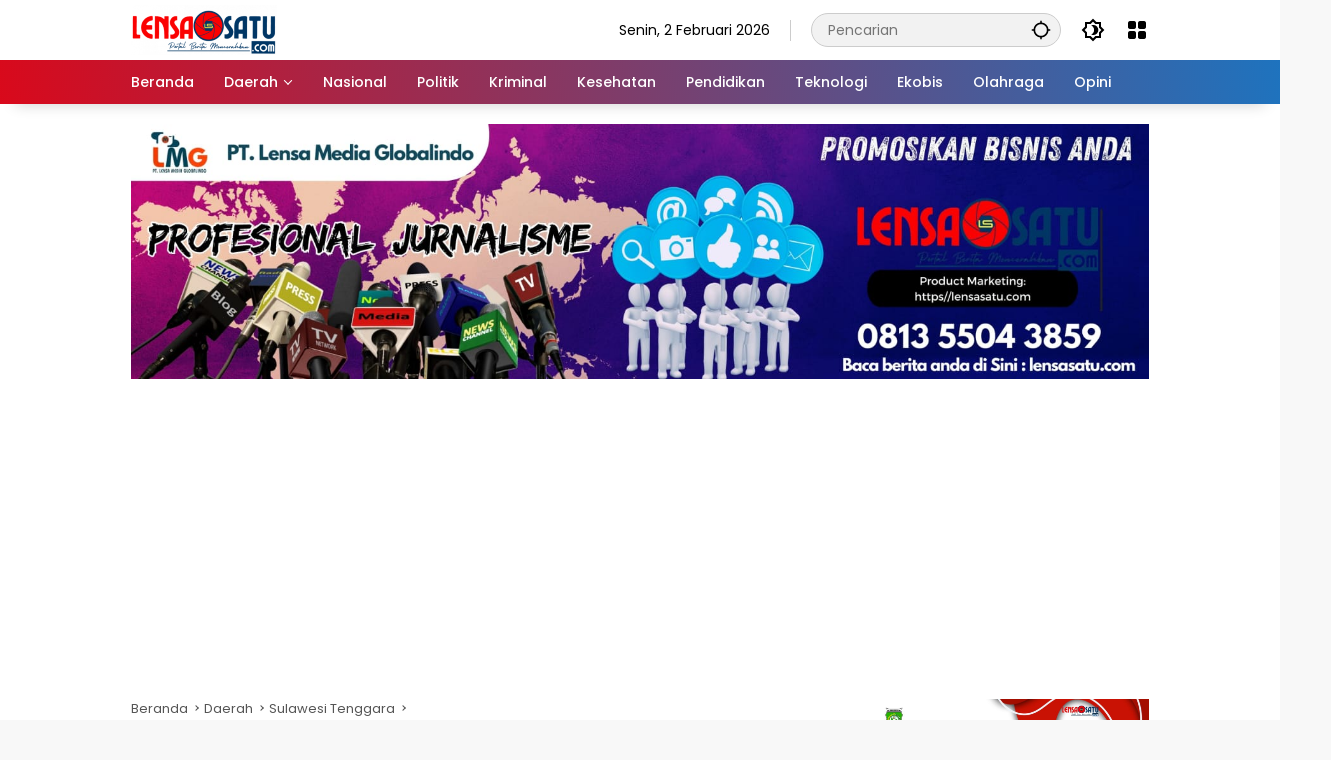

--- FILE ---
content_type: text/html; charset=UTF-8
request_url: https://lensasatu.com/puncak-peringatan-hpn-2024-pj-gubernur-sultra-pers-menjadi-salah-satu-pilar-pembangunan-bangsa/
body_size: 18292
content:
<!doctype html>
<html lang="id">
<head>
	<meta charset="UTF-8">
	<meta name="viewport" content="width=device-width, initial-scale=1">
	<link rel="profile" href="https://gmpg.org/xfn/11">

	<meta name='robots' content='index, follow, max-image-preview:large, max-snippet:-1, max-video-preview:-1' />
	<style>img:is([sizes="auto" i], [sizes^="auto," i]) { contain-intrinsic-size: 3000px 1500px }</style>
	
	<!-- This site is optimized with the Yoast SEO plugin v26.8 - https://yoast.com/product/yoast-seo-wordpress/ -->
	<title>Puncak Peringatan HPN 2024, Pj.Gubernur Sultra : Pers Menjadi Salah Satu Pilar Pembangunan Bangsa - LensaSatu.com</title>
	<link rel="canonical" href="https://lensasatu.com/puncak-peringatan-hpn-2024-pj-gubernur-sultra-pers-menjadi-salah-satu-pilar-pembangunan-bangsa/" />
	<meta property="og:locale" content="id_ID" />
	<meta property="og:type" content="article" />
	<meta property="og:title" content="Puncak Peringatan HPN 2024, Pj.Gubernur Sultra : Pers Menjadi Salah Satu Pilar Pembangunan Bangsa - LensaSatu.com" />
	<meta property="og:description" content="Jakarta &#8211; Penjabat (Pj) Gubernur Sulawesi Tenggara (Sultra)..." />
	<meta property="og:url" content="https://lensasatu.com/puncak-peringatan-hpn-2024-pj-gubernur-sultra-pers-menjadi-salah-satu-pilar-pembangunan-bangsa/" />
	<meta property="og:site_name" content="LensaSatu.com" />
	<meta property="article:published_time" content="2024-02-20T16:48:40+00:00" />
	<meta property="og:image" content="https://lensasatu.com/wp-content/uploads/2024/02/FB_IMG_1708447528187.jpg" />
	<meta property="og:image:width" content="1080" />
	<meta property="og:image:height" content="579" />
	<meta property="og:image:type" content="image/jpeg" />
	<meta name="author" content="Lensasatu.com" />
	<meta name="twitter:card" content="summary_large_image" />
	<meta name="twitter:label1" content="Ditulis oleh" />
	<meta name="twitter:data1" content="Lensasatu.com" />
	<meta name="twitter:label2" content="Estimasi waktu membaca" />
	<meta name="twitter:data2" content="3 menit" />
	<script type="application/ld+json" class="yoast-schema-graph">{"@context":"https://schema.org","@graph":[{"@type":"Article","@id":"https://lensasatu.com/puncak-peringatan-hpn-2024-pj-gubernur-sultra-pers-menjadi-salah-satu-pilar-pembangunan-bangsa/#article","isPartOf":{"@id":"https://lensasatu.com/puncak-peringatan-hpn-2024-pj-gubernur-sultra-pers-menjadi-salah-satu-pilar-pembangunan-bangsa/"},"author":{"name":"Lensasatu.com","@id":"https://lensasatu.com/#/schema/person/3570c98a53267ac224e4ec727b4d1332"},"headline":"Puncak Peringatan HPN 2024, Pj.Gubernur Sultra : Pers Menjadi Salah Satu Pilar Pembangunan Bangsa","datePublished":"2024-02-20T16:48:40+00:00","mainEntityOfPage":{"@id":"https://lensasatu.com/puncak-peringatan-hpn-2024-pj-gubernur-sultra-pers-menjadi-salah-satu-pilar-pembangunan-bangsa/"},"wordCount":431,"commentCount":0,"publisher":{"@id":"https://lensasatu.com/#organization"},"image":{"@id":"https://lensasatu.com/puncak-peringatan-hpn-2024-pj-gubernur-sultra-pers-menjadi-salah-satu-pilar-pembangunan-bangsa/#primaryimage"},"thumbnailUrl":"https://lensasatu.com/wp-content/uploads/2024/02/FB_IMG_1708447528187.jpg","articleSection":["Daerah","Nasional","Sulawesi Tenggara"],"inLanguage":"id","potentialAction":[{"@type":"CommentAction","name":"Comment","target":["https://lensasatu.com/puncak-peringatan-hpn-2024-pj-gubernur-sultra-pers-menjadi-salah-satu-pilar-pembangunan-bangsa/#respond"]}]},{"@type":"WebPage","@id":"https://lensasatu.com/puncak-peringatan-hpn-2024-pj-gubernur-sultra-pers-menjadi-salah-satu-pilar-pembangunan-bangsa/","url":"https://lensasatu.com/puncak-peringatan-hpn-2024-pj-gubernur-sultra-pers-menjadi-salah-satu-pilar-pembangunan-bangsa/","name":"Puncak Peringatan HPN 2024, Pj.Gubernur Sultra : Pers Menjadi Salah Satu Pilar Pembangunan Bangsa - LensaSatu.com","isPartOf":{"@id":"https://lensasatu.com/#website"},"primaryImageOfPage":{"@id":"https://lensasatu.com/puncak-peringatan-hpn-2024-pj-gubernur-sultra-pers-menjadi-salah-satu-pilar-pembangunan-bangsa/#primaryimage"},"image":{"@id":"https://lensasatu.com/puncak-peringatan-hpn-2024-pj-gubernur-sultra-pers-menjadi-salah-satu-pilar-pembangunan-bangsa/#primaryimage"},"thumbnailUrl":"https://lensasatu.com/wp-content/uploads/2024/02/FB_IMG_1708447528187.jpg","datePublished":"2024-02-20T16:48:40+00:00","breadcrumb":{"@id":"https://lensasatu.com/puncak-peringatan-hpn-2024-pj-gubernur-sultra-pers-menjadi-salah-satu-pilar-pembangunan-bangsa/#breadcrumb"},"inLanguage":"id","potentialAction":[{"@type":"ReadAction","target":["https://lensasatu.com/puncak-peringatan-hpn-2024-pj-gubernur-sultra-pers-menjadi-salah-satu-pilar-pembangunan-bangsa/"]}]},{"@type":"ImageObject","inLanguage":"id","@id":"https://lensasatu.com/puncak-peringatan-hpn-2024-pj-gubernur-sultra-pers-menjadi-salah-satu-pilar-pembangunan-bangsa/#primaryimage","url":"https://lensasatu.com/wp-content/uploads/2024/02/FB_IMG_1708447528187.jpg","contentUrl":"https://lensasatu.com/wp-content/uploads/2024/02/FB_IMG_1708447528187.jpg","width":1080,"height":579},{"@type":"BreadcrumbList","@id":"https://lensasatu.com/puncak-peringatan-hpn-2024-pj-gubernur-sultra-pers-menjadi-salah-satu-pilar-pembangunan-bangsa/#breadcrumb","itemListElement":[{"@type":"ListItem","position":1,"name":"Beranda","item":"https://lensasatu.com/"},{"@type":"ListItem","position":2,"name":"Puncak Peringatan HPN 2024, Pj.Gubernur Sultra : Pers Menjadi Salah Satu Pilar Pembangunan Bangsa"}]},{"@type":"WebSite","@id":"https://lensasatu.com/#website","url":"https://lensasatu.com/","name":"LensaSatu.com","description":"Portal Berita Mencerahkan","publisher":{"@id":"https://lensasatu.com/#organization"},"potentialAction":[{"@type":"SearchAction","target":{"@type":"EntryPoint","urlTemplate":"https://lensasatu.com/?s={search_term_string}"},"query-input":{"@type":"PropertyValueSpecification","valueRequired":true,"valueName":"search_term_string"}}],"inLanguage":"id"},{"@type":"Organization","@id":"https://lensasatu.com/#organization","name":"LensaSatu.com","url":"https://lensasatu.com/","logo":{"@type":"ImageObject","inLanguage":"id","@id":"https://lensasatu.com/#/schema/logo/image/","url":"https://lensasatu.com/wp-content/uploads/2025/03/2lensasatu.png","contentUrl":"https://lensasatu.com/wp-content/uploads/2025/03/2lensasatu.png","width":146,"height":50,"caption":"LensaSatu.com"},"image":{"@id":"https://lensasatu.com/#/schema/logo/image/"}},{"@type":"Person","@id":"https://lensasatu.com/#/schema/person/3570c98a53267ac224e4ec727b4d1332","name":"Lensasatu.com","image":{"@type":"ImageObject","inLanguage":"id","@id":"https://lensasatu.com/#/schema/person/image/","url":"https://secure.gravatar.com/avatar/70af461ad6b2ce467090e2a56bdb42e7fae12a5d6c4a20663e8584fbd930dec8?s=96&d=mm&r=g","contentUrl":"https://secure.gravatar.com/avatar/70af461ad6b2ce467090e2a56bdb42e7fae12a5d6c4a20663e8584fbd930dec8?s=96&d=mm&r=g","caption":"Lensasatu.com"},"url":"https://lensasatu.com/author/adyansyah/"}]}</script>
	<!-- / Yoast SEO plugin. -->


<link rel='dns-prefetch' href='//www.googletagmanager.com' />
<link rel='dns-prefetch' href='//pagead2.googlesyndication.com' />
<link rel="alternate" type="application/rss+xml" title="LensaSatu.com &raquo; Feed" href="https://lensasatu.com/feed/" />
<link rel="alternate" type="application/rss+xml" title="LensaSatu.com &raquo; Umpan Komentar" href="https://lensasatu.com/comments/feed/" />
<link rel="alternate" type="application/rss+xml" title="LensaSatu.com &raquo; Puncak Peringatan HPN 2024, Pj.Gubernur Sultra : Pers Menjadi Salah Satu Pilar Pembangunan Bangsa Umpan Komentar" href="https://lensasatu.com/puncak-peringatan-hpn-2024-pj-gubernur-sultra-pers-menjadi-salah-satu-pilar-pembangunan-bangsa/feed/" />
<script>
window._wpemojiSettings = {"baseUrl":"https:\/\/s.w.org\/images\/core\/emoji\/16.0.1\/72x72\/","ext":".png","svgUrl":"https:\/\/s.w.org\/images\/core\/emoji\/16.0.1\/svg\/","svgExt":".svg","source":{"concatemoji":"https:\/\/lensasatu.com\/wp-includes\/js\/wp-emoji-release.min.js?ver=6.8.3"}};
/*! This file is auto-generated */
!function(s,n){var o,i,e;function c(e){try{var t={supportTests:e,timestamp:(new Date).valueOf()};sessionStorage.setItem(o,JSON.stringify(t))}catch(e){}}function p(e,t,n){e.clearRect(0,0,e.canvas.width,e.canvas.height),e.fillText(t,0,0);var t=new Uint32Array(e.getImageData(0,0,e.canvas.width,e.canvas.height).data),a=(e.clearRect(0,0,e.canvas.width,e.canvas.height),e.fillText(n,0,0),new Uint32Array(e.getImageData(0,0,e.canvas.width,e.canvas.height).data));return t.every(function(e,t){return e===a[t]})}function u(e,t){e.clearRect(0,0,e.canvas.width,e.canvas.height),e.fillText(t,0,0);for(var n=e.getImageData(16,16,1,1),a=0;a<n.data.length;a++)if(0!==n.data[a])return!1;return!0}function f(e,t,n,a){switch(t){case"flag":return n(e,"\ud83c\udff3\ufe0f\u200d\u26a7\ufe0f","\ud83c\udff3\ufe0f\u200b\u26a7\ufe0f")?!1:!n(e,"\ud83c\udde8\ud83c\uddf6","\ud83c\udde8\u200b\ud83c\uddf6")&&!n(e,"\ud83c\udff4\udb40\udc67\udb40\udc62\udb40\udc65\udb40\udc6e\udb40\udc67\udb40\udc7f","\ud83c\udff4\u200b\udb40\udc67\u200b\udb40\udc62\u200b\udb40\udc65\u200b\udb40\udc6e\u200b\udb40\udc67\u200b\udb40\udc7f");case"emoji":return!a(e,"\ud83e\udedf")}return!1}function g(e,t,n,a){var r="undefined"!=typeof WorkerGlobalScope&&self instanceof WorkerGlobalScope?new OffscreenCanvas(300,150):s.createElement("canvas"),o=r.getContext("2d",{willReadFrequently:!0}),i=(o.textBaseline="top",o.font="600 32px Arial",{});return e.forEach(function(e){i[e]=t(o,e,n,a)}),i}function t(e){var t=s.createElement("script");t.src=e,t.defer=!0,s.head.appendChild(t)}"undefined"!=typeof Promise&&(o="wpEmojiSettingsSupports",i=["flag","emoji"],n.supports={everything:!0,everythingExceptFlag:!0},e=new Promise(function(e){s.addEventListener("DOMContentLoaded",e,{once:!0})}),new Promise(function(t){var n=function(){try{var e=JSON.parse(sessionStorage.getItem(o));if("object"==typeof e&&"number"==typeof e.timestamp&&(new Date).valueOf()<e.timestamp+604800&&"object"==typeof e.supportTests)return e.supportTests}catch(e){}return null}();if(!n){if("undefined"!=typeof Worker&&"undefined"!=typeof OffscreenCanvas&&"undefined"!=typeof URL&&URL.createObjectURL&&"undefined"!=typeof Blob)try{var e="postMessage("+g.toString()+"("+[JSON.stringify(i),f.toString(),p.toString(),u.toString()].join(",")+"));",a=new Blob([e],{type:"text/javascript"}),r=new Worker(URL.createObjectURL(a),{name:"wpTestEmojiSupports"});return void(r.onmessage=function(e){c(n=e.data),r.terminate(),t(n)})}catch(e){}c(n=g(i,f,p,u))}t(n)}).then(function(e){for(var t in e)n.supports[t]=e[t],n.supports.everything=n.supports.everything&&n.supports[t],"flag"!==t&&(n.supports.everythingExceptFlag=n.supports.everythingExceptFlag&&n.supports[t]);n.supports.everythingExceptFlag=n.supports.everythingExceptFlag&&!n.supports.flag,n.DOMReady=!1,n.readyCallback=function(){n.DOMReady=!0}}).then(function(){return e}).then(function(){var e;n.supports.everything||(n.readyCallback(),(e=n.source||{}).concatemoji?t(e.concatemoji):e.wpemoji&&e.twemoji&&(t(e.twemoji),t(e.wpemoji)))}))}((window,document),window._wpemojiSettings);
</script>
<style id='wp-emoji-styles-inline-css'>

	img.wp-smiley, img.emoji {
		display: inline !important;
		border: none !important;
		box-shadow: none !important;
		height: 1em !important;
		width: 1em !important;
		margin: 0 0.07em !important;
		vertical-align: -0.1em !important;
		background: none !important;
		padding: 0 !important;
	}
</style>
<link rel='stylesheet' id='wpmedia-fonts-css' href='https://lensasatu.com/wp-content/fonts/eda19f751895e7780d347eeeded39945.css?ver=1.1.6' media='all' />
<link rel='stylesheet' id='wpmedia-style-css' href='https://lensasatu.com/wp-content/themes/wpmedia/style.css?ver=1.1.6' media='all' />
<style id='wpmedia-style-inline-css'>
h1,h2,h3,h4,h5,h6,.reltitle,.site-title,.gmr-mainmenu ul > li > a,.gmr-secondmenu-dropdown ul > li > a,.gmr-sidemenu ul li a,.gmr-sidemenu .side-textsocial,.heading-text,.gmr-mobilemenu ul li a,#navigationamp ul li a{font-family:Poppins;font-weight:500;}h1 strong,h2 strong,h3 strong,h4 strong,h5 strong,h6 strong{font-weight:700;}.entry-content-single{font-size:16px;}body{font-family:Poppins;--font-reguler:400;--font-bold:700;--mainmenu-bgcolor:#d9091b;--mainmenu-secondbgcolor:#1e73be;--background-color:#f8f8f8;--main-color:#000000;--widget-title:#000000;--link-color-body:#000000;--hoverlink-color-body:#d9091b;--border-color:#cccccc;--button-bgcolor:#1e73be;--button-color:#ffffff;--header-bgcolor:#ffffff;--topnav-color:#000000;--topnav-link-color:#000000;--topnav-linkhover-color:#d9091b;--mainmenu-color:#ffffff;--mainmenu-hovercolor:#f1c40f;--content-bgcolor:#ffffff;--content-greycolor:#555555;--greybody-bgcolor:#eeeeee;--footer-bgcolor:#ffffff;--footer-color:#666666;--footer-linkcolor:#212121;--footer-hover-linkcolor:#d9091b;}body,body.dark-theme{--scheme-color:#1e73be;--secondscheme-color:#1e73be;--mainmenu-direction:80deg;}/* Generate Using Cache */
</style>
<link rel="https://api.w.org/" href="https://lensasatu.com/wp-json/" /><link rel="alternate" title="JSON" type="application/json" href="https://lensasatu.com/wp-json/wp/v2/posts/14264" /><link rel="EditURI" type="application/rsd+xml" title="RSD" href="https://lensasatu.com/xmlrpc.php?rsd" />
<meta name="generator" content="WordPress 6.8.3" />
<link rel='shortlink' href='https://lensasatu.com/?p=14264' />
<link rel="alternate" title="oEmbed (JSON)" type="application/json+oembed" href="https://lensasatu.com/wp-json/oembed/1.0/embed?url=https%3A%2F%2Flensasatu.com%2Fpuncak-peringatan-hpn-2024-pj-gubernur-sultra-pers-menjadi-salah-satu-pilar-pembangunan-bangsa%2F" />
<link rel="alternate" title="oEmbed (XML)" type="text/xml+oembed" href="https://lensasatu.com/wp-json/oembed/1.0/embed?url=https%3A%2F%2Flensasatu.com%2Fpuncak-peringatan-hpn-2024-pj-gubernur-sultra-pers-menjadi-salah-satu-pilar-pembangunan-bangsa%2F&#038;format=xml" />
<meta name="generator" content="Site Kit by Google 1.171.0" /><link rel="pingback" href="https://lensasatu.com/xmlrpc.php">
<!-- Meta tag Google AdSense ditambahkan oleh Site Kit -->
<meta name="google-adsense-platform-account" content="ca-host-pub-2644536267352236">
<meta name="google-adsense-platform-domain" content="sitekit.withgoogle.com">
<!-- Akhir tag meta Google AdSense yang ditambahkan oleh Site Kit -->

<!-- Snippet Google AdSense telah ditambahkan oleh Site Kit -->
<script async src="https://pagead2.googlesyndication.com/pagead/js/adsbygoogle.js?client=ca-pub-8744228817975351&amp;host=ca-host-pub-2644536267352236" crossorigin="anonymous"></script>

<!-- Snippet Google AdSense penutup telah ditambahkan oleh Site Kit -->
<link rel="icon" href="https://lensasatu.com/wp-content/uploads/2025/03/cropped-2lensasatu-32x32.png" sizes="32x32" />
<link rel="icon" href="https://lensasatu.com/wp-content/uploads/2025/03/cropped-2lensasatu-192x192.png" sizes="192x192" />
<link rel="apple-touch-icon" href="https://lensasatu.com/wp-content/uploads/2025/03/cropped-2lensasatu-180x180.png" />
<meta name="msapplication-TileImage" content="https://lensasatu.com/wp-content/uploads/2025/03/cropped-2lensasatu-270x270.png" />
</head>

<body class="wp-singular post-template-default single single-post postid-14264 single-format-standard wp-custom-logo wp-embed-responsive wp-theme-wpmedia idtheme kentooz">
	<a class="skip-link screen-reader-text" href="#primary">Langsung ke konten</a>
	<div class="gmr-verytopbanner text-center gmrclose-element"><div class="container"><div class="gmr-parallax"><div class="rellax"><div class="in-rellax"><div class="idt-xclosewrap"><button class="idt-xclose-top close-modal gmrbtnclose">&times;</button></div><div class="idt-rellax-bannerwrap"><img src="https://lensasatu.com/wp-content/uploads/2025/03/IMG_20250324_115353.jpg" width="100%"></div></div></div></div></div></div>	<div id="page" class="site">
		<div id="topnavwrap" class="gmr-topnavwrap clearfix">
			<div class="container">
				<header id="masthead" class="list-flex site-header">
					<div class="row-flex gmr-navleft">
						<div class="site-branding">
							<div class="gmr-logo"><a class="custom-logo-link" href="https://lensasatu.com/" title="LensaSatu.com" rel="home"><img class="custom-logo" src="https://lensasatu.com/wp-content/uploads/2025/03/2lensasatu.png" width="146" height="50" alt="LensaSatu.com" loading="lazy" /></a></div>						</div><!-- .site-branding -->
					</div>

					<div class="row-flex gmr-navright">
						<span class="gmr-top-date" data-lang="id"></span><div class="gmr-search desktop-only">
				<form method="get" class="gmr-searchform searchform" action="https://lensasatu.com/">
					<input type="text" name="s" id="s" placeholder="Pencarian" />
					<input type="hidden" name="post_type[]" value="post" />
					<button type="submit" role="button" class="gmr-search-submit gmr-search-icon" aria-label="Kirim">
						<svg xmlns="http://www.w3.org/2000/svg" height="24px" viewBox="0 0 24 24" width="24px" fill="currentColor"><path d="M0 0h24v24H0V0z" fill="none"/><path d="M20.94 11c-.46-4.17-3.77-7.48-7.94-7.94V1h-2v2.06C6.83 3.52 3.52 6.83 3.06 11H1v2h2.06c.46 4.17 3.77 7.48 7.94 7.94V23h2v-2.06c4.17-.46 7.48-3.77 7.94-7.94H23v-2h-2.06zM12 19c-3.87 0-7-3.13-7-7s3.13-7 7-7 7 3.13 7 7-3.13 7-7 7z"/></svg>
					</button>
				</form>
			</div><button role="button" class="darkmode-button topnav-button" aria-label="Mode Gelap"><svg xmlns="http://www.w3.org/2000/svg" height="24px" viewBox="0 0 24 24" width="24px" fill="currentColor"><path d="M0 0h24v24H0V0z" fill="none"/><path d="M20 8.69V4h-4.69L12 .69 8.69 4H4v4.69L.69 12 4 15.31V20h4.69L12 23.31 15.31 20H20v-4.69L23.31 12 20 8.69zm-2 5.79V18h-3.52L12 20.48 9.52 18H6v-3.52L3.52 12 6 9.52V6h3.52L12 3.52 14.48 6H18v3.52L20.48 12 18 14.48zM12.29 7c-.74 0-1.45.17-2.08.46 1.72.79 2.92 2.53 2.92 4.54s-1.2 3.75-2.92 4.54c.63.29 1.34.46 2.08.46 2.76 0 5-2.24 5-5s-2.24-5-5-5z"/></svg></button><div class="gmr-menugrid-btn gmrclick-container"><button id="menugrid-button" class="topnav-button gmrbtnclick" aria-label="Buka Menu"><svg xmlns="http://www.w3.org/2000/svg" enable-background="new 0 0 24 24" height="24px" viewBox="0 0 24 24" width="24px" fill="currentColor"><g><rect fill="none" height="24" width="24"/></g><g><g><path d="M5,11h4c1.1,0,2-0.9,2-2V5c0-1.1-0.9-2-2-2H5C3.9,3,3,3.9,3,5v4C3,10.1,3.9,11,5,11z"/><path d="M5,21h4c1.1,0,2-0.9,2-2v-4c0-1.1-0.9-2-2-2H5c-1.1,0-2,0.9-2,2v4C3,20.1,3.9,21,5,21z"/><path d="M13,5v4c0,1.1,0.9,2,2,2h4c1.1,0,2-0.9,2-2V5c0-1.1-0.9-2-2-2h-4C13.9,3,13,3.9,13,5z"/><path d="M15,21h4c1.1,0,2-0.9,2-2v-4c0-1.1-0.9-2-2-2h-4c-1.1,0-2,0.9-2,2v4C13,20.1,13.9,21,15,21z"/></g></g></svg></button><div id="dropdown-container" class="gmr-secondmenu-dropdown gmr-dropdown"><ul id="secondary-menu" class="menu"><li id="menu-item-14186" class="menu-item menu-item-type-post_type menu-item-object-page menu-item-14186"><a href="https://lensasatu.com/tim-redaksi/">Tim Redaksi</a></li>
<li id="menu-item-14185" class="menu-item menu-item-type-post_type menu-item-object-page menu-item-14185"><a href="https://lensasatu.com/pedoman-media-siber/">Pedoman Media Siber</a></li>
<li id="menu-item-14183" class="menu-item menu-item-type-post_type menu-item-object-page menu-item-14183"><a href="https://lensasatu.com/kode-etik/">Kode Etik</a></li>
<li id="menu-item-14184" class="menu-item menu-item-type-post_type menu-item-object-page menu-item-14184"><a href="https://lensasatu.com/sop-jurnalis/">SOP Jurnalis</a></li>
</ul></div></div><button id="gmr-responsive-menu" role="button" class="mobile-only" aria-label="Menu" data-target="#gmr-sidemenu-id" data-toggle="onoffcanvas" aria-expanded="false" rel="nofollow"><svg xmlns="http://www.w3.org/2000/svg" width="24" height="24" viewBox="0 0 24 24"><path fill="currentColor" d="m19.31 18.9l3.08 3.1L21 23.39l-3.12-3.07c-.69.43-1.51.68-2.38.68c-2.5 0-4.5-2-4.5-4.5s2-4.5 4.5-4.5s4.5 2 4.5 4.5c0 .88-.25 1.71-.69 2.4m-3.81.1a2.5 2.5 0 0 0 0-5a2.5 2.5 0 0 0 0 5M21 4v2H3V4h18M3 16v-2h6v2H3m0-5V9h18v2h-2.03c-1.01-.63-2.2-1-3.47-1s-2.46.37-3.47 1H3Z"/></svg></button>					</div>
				</header>
			</div><!-- .container -->
			<nav id="main-nav" class="main-navigation gmr-mainmenu">
				<div class="container">
					<ul id="primary-menu" class="menu"><li id="menu-item-20889" class="menu-item menu-item-type-custom menu-item-object-custom menu-item-home menu-item-20889"><a href="https://lensasatu.com"><span>Beranda</span></a></li>
<li id="menu-item-2852" class="menu-item menu-item-type-taxonomy menu-item-object-category current-post-ancestor current-menu-parent current-post-parent menu-item-has-children menu-item-2852"><a href="https://lensasatu.com/category/daerah/"><span>Daerah</span></a>
<ul class="sub-menu">
	<li id="menu-item-2853" class="menu-item menu-item-type-taxonomy menu-item-object-category menu-item-2853"><a href="https://lensasatu.com/category/daerah/jateng/"><span>Jawa Tengah</span></a></li>
	<li id="menu-item-2854" class="menu-item menu-item-type-taxonomy menu-item-object-category menu-item-2854"><a href="https://lensasatu.com/category/daerah/kalsel/"><span>Kalimantan Selatan</span></a></li>
	<li id="menu-item-2856" class="menu-item menu-item-type-taxonomy menu-item-object-category current-post-ancestor current-menu-parent current-post-parent menu-item-2856"><a href="https://lensasatu.com/category/daerah/sultra/"><span>Sulawesi Tenggara</span></a></li>
	<li id="menu-item-2855" class="menu-item menu-item-type-taxonomy menu-item-object-category menu-item-2855"><a href="https://lensasatu.com/category/daerah/sumut/"><span>Sumatera Utara</span></a></li>
</ul>
</li>
<li id="menu-item-375" class="menu-item menu-item-type-taxonomy menu-item-object-category current-post-ancestor current-menu-parent current-post-parent menu-item-375"><a href="https://lensasatu.com/category/nasional/"><span>Nasional</span></a></li>
<li id="menu-item-382" class="menu-item menu-item-type-taxonomy menu-item-object-category menu-item-382"><a href="https://lensasatu.com/category/politik/"><span>Politik</span></a></li>
<li id="menu-item-499" class="menu-item menu-item-type-taxonomy menu-item-object-category menu-item-499"><a href="https://lensasatu.com/category/kriminal/"><span>Kriminal</span></a></li>
<li id="menu-item-374" class="menu-item menu-item-type-taxonomy menu-item-object-category menu-item-374"><a href="https://lensasatu.com/category/kesehatan/"><span>Kesehatan</span></a></li>
<li id="menu-item-377" class="menu-item menu-item-type-taxonomy menu-item-object-category menu-item-377"><a href="https://lensasatu.com/category/pendidikan/"><span>Pendidikan</span></a></li>
<li id="menu-item-380" class="menu-item menu-item-type-taxonomy menu-item-object-category menu-item-380"><a href="https://lensasatu.com/category/teknologi/"><span>Teknologi</span></a></li>
<li id="menu-item-373" class="menu-item menu-item-type-taxonomy menu-item-object-category menu-item-373"><a href="https://lensasatu.com/category/ekonomidanbisnis/"><span>Ekobis</span></a></li>
<li id="menu-item-500" class="menu-item menu-item-type-taxonomy menu-item-object-category menu-item-500"><a href="https://lensasatu.com/category/olahraga/"><span>Olahraga</span></a></li>
<li id="menu-item-20886" class="menu-item menu-item-type-taxonomy menu-item-object-category menu-item-20886"><a href="https://lensasatu.com/category/opini/"><span>Opini</span></a></li>
</ul>				</div>
			</nav><!-- #main-nav -->
		</div><!-- #topnavwrap -->

				
		
		<div class="gmr-topbanner text-center"><div class="container"><img src="https://lensasatu.com/wp-content/uploads/2025/03/Gambar-WhatsApp-2025-03-16-pukul-22.20.20_756679a1.jpg" width="100%"></div></div>
		<div id="content" class="gmr-content">
			<div class="container">
				<div class="row">
<main id="primary" class="site-main col-md-8">
	
<article id="post-14264" class="post type-post hentry content-single">
				<div class="breadcrumbs" itemscope itemtype="https://schema.org/BreadcrumbList">
																						<span class="first-cl" itemprop="itemListElement" itemscope itemtype="https://schema.org/ListItem">
								<a itemscope itemtype="https://schema.org/WebPage" itemprop="item" itemid="https://lensasatu.com/" href="https://lensasatu.com/"><span itemprop="name">Beranda</span></a>
								<span itemprop="position" content="1"></span>
							</span>
												<span class="separator"></span>
																											<span class="0-cl" itemprop="itemListElement" itemscope itemtype="http://schema.org/ListItem">
								<a itemscope itemtype="https://schema.org/WebPage" itemprop="item" itemid="https://lensasatu.com/category/daerah/" href="https://lensasatu.com/category/daerah/"><span itemprop="name">Daerah</span></a>
								<span itemprop="position" content="2"></span>
							</span>
												<span class="separator"></span>
																											<span class="1-cl" itemprop="itemListElement" itemscope itemtype="http://schema.org/ListItem">
								<a itemscope itemtype="https://schema.org/WebPage" itemprop="item" itemid="https://lensasatu.com/category/daerah/sultra/" href="https://lensasatu.com/category/daerah/sultra/"><span itemprop="name">Sulawesi Tenggara</span></a>
								<span itemprop="position" content="3"></span>
							</span>
												<span class="separator"></span>
																				<span class="last-cl" itemscope itemtype="https://schema.org/ListItem">
						<span itemprop="name">Puncak Peringatan HPN 2024, Pj.Gubernur Sultra : Pers Menjadi Salah Satu Pilar Pembangunan Bangsa</span>
						<span itemprop="position" content="4"></span>
						</span>
												</div>
				<header class="entry-header entry-header-single">
		<span class="cat-links-content"><a href="https://lensasatu.com/category/daerah/" title="Lihat semua posts di Daerah">Daerah</a><a href="https://lensasatu.com/category/nasional/" title="Lihat semua posts di Nasional">Nasional</a><a href="https://lensasatu.com/category/daerah/sultra/" title="Lihat semua posts di Sulawesi Tenggara">Sulawesi Tenggara</a></span><h1 class="entry-title"><strong>Puncak Peringatan HPN 2024, Pj.Gubernur Sultra : Pers Menjadi Salah Satu Pilar Pembangunan Bangsa</strong></h1><div class="list-flex clearfix"><div class="gmr-gravatar-metasingle"><a class="url" href="https://lensasatu.com/author/adyansyah/" title="Permalink ke: Lensasatu.com"><img alt='' src='https://secure.gravatar.com/avatar/70af461ad6b2ce467090e2a56bdb42e7fae12a5d6c4a20663e8584fbd930dec8?s=40&#038;d=mm&#038;r=g' srcset='https://secure.gravatar.com/avatar/70af461ad6b2ce467090e2a56bdb42e7fae12a5d6c4a20663e8584fbd930dec8?s=80&#038;d=mm&#038;r=g 2x' class='avatar avatar-40 photo img-cicle' height='40' width='40' decoding='async'/></a></div><div class="gmr-content-metasingle"><div class="meta-content"><span class="author vcard"><a class="url fn n" href="https://lensasatu.com/author/adyansyah/" title="Lensasatu.com">Lensasatu.com</a></span><span class="count-text"><svg xmlns="http://www.w3.org/2000/svg" enable-background="new 0 0 24 24" height="24px" viewBox="0 0 24 24" width="24px" fill="currentColor"><g><rect fill="none" height="24" width="24" x="0"/></g><g><path d="M22.47,5.2C22,4.96,21.51,4.76,21,4.59v12.03C19.86,16.21,18.69,16,17.5,16c-1.9,0-3.78,0.54-5.5,1.58V5.48 C10.38,4.55,8.51,4,6.5,4C4.71,4,3.02,4.44,1.53,5.2C1.2,5.36,1,5.71,1,6.08v12.08c0,0.58,0.47,0.99,1,0.99 c0.16,0,0.32-0.04,0.48-0.12C3.69,18.4,5.05,18,6.5,18c2.07,0,3.98,0.82,5.5,2c1.52-1.18,3.43-2,5.5-2c1.45,0,2.81,0.4,4.02,1.04 c0.16,0.08,0.32,0.12,0.48,0.12c0.52,0,1-0.41,1-0.99V6.08C23,5.71,22.8,5.36,22.47,5.2z M10,16.62C8.86,16.21,7.69,16,6.5,16 c-1.19,0-2.36,0.21-3.5,0.62V6.71C4.11,6.24,5.28,6,6.5,6C7.7,6,8.89,6.25,10,6.72V16.62z M19,0.5l-5,5V15l5-4.5V0.5z"/></g></svg><span class="in-count-text">3 min baca</span></span></div><div class="meta-content"><span class="posted-on"><time class="entry-date published updated" datetime="2024-02-21T00:48:40+08:00">21 Februari 2024</time></span></div></div><div class="gmr-content-share list-right"><div class="gmr-iconnotif"><div class="gmr-iconnotif-wrap"><svg xmlns="http://www.w3.org/2000/svg" height="24px" viewBox="0 0 24 24" width="24px" fill="currentColor"><path d="M0 0h24v24H0V0z" fill="none"/><path d="M12 6c3.79 0 7.17 2.13 8.82 5.5C19.17 14.87 15.79 17 12 17s-7.17-2.13-8.82-5.5C4.83 8.13 8.21 6 12 6m0-2C7 4 2.73 7.11 1 11.5 2.73 15.89 7 19 12 19s9.27-3.11 11-7.5C21.27 7.11 17 4 12 4zm0 5c1.38 0 2.5 1.12 2.5 2.5S13.38 14 12 14s-2.5-1.12-2.5-2.5S10.62 9 12 9m0-2c-2.48 0-4.5 2.02-4.5 4.5S9.52 16 12 16s4.5-2.02 4.5-4.5S14.48 7 12 7z"/></svg><span class="notif-number">1185</span></div></div><div class="gmr-iconnotif"><a href="https://lensasatu.com/puncak-peringatan-hpn-2024-pj-gubernur-sultra-pers-menjadi-salah-satu-pilar-pembangunan-bangsa/#respond"><svg xmlns="http://www.w3.org/2000/svg" height="24px" viewBox="0 0 24 24" width="24px" fill="currentColor"><path d="M0 0h24v24H0V0z" fill="none"/><path d="M15 4v7H5.17L4 12.17V4h11m1-2H3c-.55 0-1 .45-1 1v14l4-4h10c.55 0 1-.45 1-1V3c0-.55-.45-1-1-1zm5 4h-2v9H6v2c0 .55.45 1 1 1h11l4 4V7c0-.55-.45-1-1-1z"/></svg></a></div><button id="share-modal" data-modal="gmr-popupwrap" aria-label="Bagikan"><svg xmlns="http://www.w3.org/2000/svg" height="24px" viewBox="0 0 24 24" width="24px" fill="currentColor"><path d="M0 0h24v24H0V0z" fill="none"/><path d="M18 16.08c-.76 0-1.44.3-1.96.77L8.91 12.7c.05-.23.09-.46.09-.7s-.04-.47-.09-.7l7.05-4.11c.54.5 1.25.81 2.04.81 1.66 0 3-1.34 3-3s-1.34-3-3-3-3 1.34-3 3c0 .24.04.47.09.7L8.04 9.81C7.5 9.31 6.79 9 6 9c-1.66 0-3 1.34-3 3s1.34 3 3 3c.79 0 1.5-.31 2.04-.81l7.12 4.16c-.05.21-.08.43-.08.65 0 1.61 1.31 2.92 2.92 2.92s2.92-1.31 2.92-2.92c0-1.61-1.31-2.92-2.92-2.92zM18 4c.55 0 1 .45 1 1s-.45 1-1 1-1-.45-1-1 .45-1 1-1zM6 13c-.55 0-1-.45-1-1s.45-1 1-1 1 .45 1 1-.45 1-1 1zm12 7.02c-.55 0-1-.45-1-1s.45-1 1-1 1 .45 1 1-.45 1-1 1z"/></svg></button><div id="gmr-popupwrap" class="gmr-share-popup"><div class="gmr-modalbg close-modal"></div><div class="gmr-in-popup clearfix"><span class="idt-xclose close-modal">&times;</span><h4 class="main-textshare">Puncak Peringatan HPN 2024, Pj.Gubernur Sultra : Pers Menjadi Salah Satu Pilar Pembangunan Bangsa</h4><div class="content-share"><div class="second-textshare">Sebarkan artikel ini</div><ul class="gmr-socialicon-share"><li class="facebook"><a href="https://www.facebook.com/sharer/sharer.php?u=https%3A%2F%2Flensasatu.com%2Fpuncak-peringatan-hpn-2024-pj-gubernur-sultra-pers-menjadi-salah-satu-pilar-pembangunan-bangsa%2F" target="_blank" rel="nofollow" data-title="Facebook" title="Facebook"><svg xmlns="http://www.w3.org/2000/svg" width="0.63em" height="1em" viewBox="0 0 320 512"><path fill="currentColor" d="m279.14 288l14.22-92.66h-88.91v-60.13c0-25.35 12.42-50.06 52.24-50.06h40.42V6.26S260.43 0 225.36 0c-73.22 0-121.08 44.38-121.08 124.72v70.62H22.89V288h81.39v224h100.17V288z"/></svg></a></li><li class="twitter"><a href="https://twitter.com/intent/tweet?url=https%3A%2F%2Flensasatu.com%2Fpuncak-peringatan-hpn-2024-pj-gubernur-sultra-pers-menjadi-salah-satu-pilar-pembangunan-bangsa%2F&amp;text=Puncak%20Peringatan%20HPN%202024%2C%20Pj.Gubernur%20Sultra%20%3A%20Pers%20Menjadi%20Salah%20Satu%20Pilar%20Pembangunan%20Bangsa" target="_blank" rel="nofollow" data-title="Twitter" title="Twitter"><svg xmlns="http://www.w3.org/2000/svg" width="24" height="24" viewBox="0 0 24 24"><path fill="currentColor" d="M18.205 2.25h3.308l-7.227 8.26l8.502 11.24H16.13l-5.214-6.817L4.95 21.75H1.64l7.73-8.835L1.215 2.25H8.04l4.713 6.231l5.45-6.231Zm-1.161 17.52h1.833L7.045 4.126H5.078L17.044 19.77Z"/></svg></a></li><li class="telegram"><a href="https://t.me/share/url?url=https%3A%2F%2Flensasatu.com%2Fpuncak-peringatan-hpn-2024-pj-gubernur-sultra-pers-menjadi-salah-satu-pilar-pembangunan-bangsa%2F&amp;text=Puncak%20Peringatan%20HPN%202024%2C%20Pj.Gubernur%20Sultra%20%3A%20Pers%20Menjadi%20Salah%20Satu%20Pilar%20Pembangunan%20Bangsa" target="_blank" rel="nofollow" data-title="Telegram" title="Telegram"><svg xmlns="http://www.w3.org/2000/svg" width="0.88em" height="1em" viewBox="0 0 448 512"><path fill="currentColor" d="m446.7 98.6l-67.6 318.8c-5.1 22.5-18.4 28.1-37.3 17.5l-103-75.9l-49.7 47.8c-5.5 5.5-10.1 10.1-20.7 10.1l7.4-104.9l190.9-172.5c8.3-7.4-1.8-11.5-12.9-4.1L117.8 284L16.2 252.2c-22.1-6.9-22.5-22.1 4.6-32.7L418.2 66.4c18.4-6.9 34.5 4.1 28.5 32.2z"/></svg></a></li><li class="pinterest"><a href="https://pinterest.com/pin/create/button/?url=https%3A%2F%2Flensasatu.com%2Fpuncak-peringatan-hpn-2024-pj-gubernur-sultra-pers-menjadi-salah-satu-pilar-pembangunan-bangsa%2F&amp;desciption=Puncak%20Peringatan%20HPN%202024%2C%20Pj.Gubernur%20Sultra%20%3A%20Pers%20Menjadi%20Salah%20Satu%20Pilar%20Pembangunan%20Bangsa&amp;media=https%3A%2F%2Flensasatu.com%2Fwp-content%2Fuploads%2F2024%2F02%2FFB_IMG_1708447528187.jpg" target="_blank" rel="nofollow" data-title="Pin" title="Pin"><svg xmlns="http://www.w3.org/2000/svg" width="24" height="24" viewBox="-4.5 -2 24 24"><path fill="currentColor" d="M6.17 13.097c-.506 2.726-1.122 5.34-2.95 6.705c-.563-4.12.829-7.215 1.475-10.5c-1.102-1.91.133-5.755 2.457-4.808c2.86 1.166-2.477 7.102 1.106 7.844c3.741.774 5.269-6.683 2.949-9.109C7.855-.272 1.45 3.15 2.238 8.163c.192 1.226 1.421 1.598.491 3.29C.584 10.962-.056 9.22.027 6.897C.159 3.097 3.344.435 6.538.067c4.04-.466 7.831 1.527 8.354 5.44c.59 4.416-1.823 9.2-6.142 8.855c-1.171-.093-1.663-.69-2.58-1.265z"/></svg></a></li><li class="whatsapp"><a href="https://api.whatsapp.com/send?text=Puncak%20Peringatan%20HPN%202024%2C%20Pj.Gubernur%20Sultra%20%3A%20Pers%20Menjadi%20Salah%20Satu%20Pilar%20Pembangunan%20Bangsa https%3A%2F%2Flensasatu.com%2Fpuncak-peringatan-hpn-2024-pj-gubernur-sultra-pers-menjadi-salah-satu-pilar-pembangunan-bangsa%2F" target="_blank" rel="nofollow" data-title="WhatsApp" title="WhatsApp"><svg xmlns="http://www.w3.org/2000/svg" width="0.88em" height="1em" viewBox="0 0 448 512"><path fill="currentColor" d="M380.9 97.1C339 55.1 283.2 32 223.9 32c-122.4 0-222 99.6-222 222c0 39.1 10.2 77.3 29.6 111L0 480l117.7-30.9c32.4 17.7 68.9 27 106.1 27h.1c122.3 0 224.1-99.6 224.1-222c0-59.3-25.2-115-67.1-157zm-157 341.6c-33.2 0-65.7-8.9-94-25.7l-6.7-4l-69.8 18.3L72 359.2l-4.4-7c-18.5-29.4-28.2-63.3-28.2-98.2c0-101.7 82.8-184.5 184.6-184.5c49.3 0 95.6 19.2 130.4 54.1c34.8 34.9 56.2 81.2 56.1 130.5c0 101.8-84.9 184.6-186.6 184.6zm101.2-138.2c-5.5-2.8-32.8-16.2-37.9-18c-5.1-1.9-8.8-2.8-12.5 2.8c-3.7 5.6-14.3 18-17.6 21.8c-3.2 3.7-6.5 4.2-12 1.4c-32.6-16.3-54-29.1-75.5-66c-5.7-9.8 5.7-9.1 16.3-30.3c1.8-3.7.9-6.9-.5-9.7c-1.4-2.8-12.5-30.1-17.1-41.2c-4.5-10.8-9.1-9.3-12.5-9.5c-3.2-.2-6.9-.2-10.6-.2c-3.7 0-9.7 1.4-14.8 6.9c-5.1 5.6-19.4 19-19.4 46.3c0 27.3 19.9 53.7 22.6 57.4c2.8 3.7 39.1 59.7 94.8 83.8c35.2 15.2 49 16.5 66.6 13.9c10.7-1.6 32.8-13.4 37.4-26.4c4.6-13 4.6-24.1 3.2-26.4c-1.3-2.5-5-3.9-10.5-6.6z"/></svg></a></li></ul></div></div></div></div></div>	</header><!-- .entry-header -->
				<figure class="post-thumbnail gmr-thumbnail-single">
				<img width="1080" height="579" src="https://lensasatu.com/wp-content/uploads/2024/02/FB_IMG_1708447528187.jpg" class="attachment-post-thumbnail size-post-thumbnail wp-post-image" alt="" decoding="async" fetchpriority="high" srcset="https://lensasatu.com/wp-content/uploads/2024/02/FB_IMG_1708447528187.jpg 1080w, https://lensasatu.com/wp-content/uploads/2024/02/FB_IMG_1708447528187-768x412.jpg 768w" sizes="(max-width: 1080px) 100vw, 1080px" />							</figure>
			
	<div class="single-wrap">
		<div class="entry-content entry-content-single clearfix">
			<p>Jakarta &#8211; Penjabat (Pj) Gubernur Sulawesi Tenggara (Sultra) Andap Budhi Revianto menghadiri Puncak Peringatan Hari Pers Nasional (HPN) 2024 bertempat di Ecovention Ancol Jakarta, Selasa (20/02/24).</p>
<p>&nbsp;</p>
<p>Presiden Republik Indonesia, Ir Joko Widodo memimpin kegiatan yang mengusung tema &#8220;Mengawal Transisi Kepemimpinan Nasional dan Menjaga Kebutuhan Bangsa&#8221;.</p>
<p><img decoding="async" class="aligncenter wp-image-14266 size-full" src="https://lensasatu.com/wp-content/uploads/2024/02/FB_IMG_1708447532544.jpg" alt="" width="1080" height="603" srcset="https://lensasatu.com/wp-content/uploads/2024/02/FB_IMG_1708447532544.jpg 1080w, https://lensasatu.com/wp-content/uploads/2024/02/FB_IMG_1708447532544-200x112.jpg 200w, https://lensasatu.com/wp-content/uploads/2024/02/FB_IMG_1708447532544-768x429.jpg 768w, https://lensasatu.com/wp-content/uploads/2024/02/FB_IMG_1708447532544-640x358.jpg 640w" sizes="(max-width: 1080px) 100vw, 1080px" /></p>
<p>Mengawali kegiatan, Ketua Dewan Pers, Ninik Rahayu menyampaikan bahwa Pers kini alami turbulensi akibat kehadiran _Artificial Intelligence_. Ia mengungkapkan bahwa terdapat kurang lebih 800 pekerja media nasional pada tahun 2023 yang mengalami PHK.</p>
<p>&nbsp;</p>
<p>Ninik berharap kepada Presiden dan Wakil Presiden yang akan terpilih untuk memberikan dukungan sistemik kepada Pers guna mendongkrak demokrasi di Indonesia.</p>
<p><img loading="lazy" decoding="async" class="alignnone size-full wp-image-14267" src="https://lensasatu.com/wp-content/uploads/2024/02/FB_IMG_1708447542549.jpg" alt="" width="1080" height="810" srcset="https://lensasatu.com/wp-content/uploads/2024/02/FB_IMG_1708447542549.jpg 1080w, https://lensasatu.com/wp-content/uploads/2024/02/FB_IMG_1708447542549-768x576.jpg 768w" sizes="auto, (max-width: 1080px) 100vw, 1080px" /></p>
<p>Presiden RI dalam kesempatannya mengucapkan selamat Hari Pers Nasional 2024 dan rasa terima kasih karena telah konsisten menemani pemerintah dan masyarakat dalam menjaga demokrasi serta turut mengawal penyelenggaraan Pemilu 2024.</p>
<div style="clear:both; margin-top:0em; margin-bottom:1em;"><a href="https://lensasatu.com/wakil-wali-kota-kendari-menutup-kegiatan-tarkam-tahun-2025/" target="_blank" rel="dofollow" class="ubb12f5b2a37e3607173a984e6f8212b5"><!-- INLINE RELATED POSTS 1/3 //--><style> .ubb12f5b2a37e3607173a984e6f8212b5 { padding:0px; margin: 0; padding-top:1em!important; padding-bottom:1em!important; width:100%; display: block; font-weight:bold; background-color:inherit; border:0!important; border-left:4px solid inherit!important; box-shadow: 0 1px 2px rgba(0, 0, 0, 0.17); -moz-box-shadow: 0 1px 2px rgba(0, 0, 0, 0.17); -o-box-shadow: 0 1px 2px rgba(0, 0, 0, 0.17); -webkit-box-shadow: 0 1px 2px rgba(0, 0, 0, 0.17); text-decoration:none; } .ubb12f5b2a37e3607173a984e6f8212b5:active, .ubb12f5b2a37e3607173a984e6f8212b5:hover { opacity: 1; transition: opacity 250ms; webkit-transition: opacity 250ms; text-decoration:none; } .ubb12f5b2a37e3607173a984e6f8212b5 { transition: background-color 250ms; webkit-transition: background-color 250ms; opacity: 1; transition: opacity 250ms; webkit-transition: opacity 250ms; } .ubb12f5b2a37e3607173a984e6f8212b5 .ctaText { font-weight:bold; color:inherit; text-decoration:none; font-size: 16px; } .ubb12f5b2a37e3607173a984e6f8212b5 .postTitle { color:inherit; text-decoration: underline!important; font-size: 16px; } .ubb12f5b2a37e3607173a984e6f8212b5:hover .postTitle { text-decoration: underline!important; } </style><div style="padding-left:1em; padding-right:1em;"><span class="ctaText">BACA JUGA :</span>&nbsp; <span class="postTitle">Wakil Wali Kota Kendari Menutup Kegiatan Tarkam Tahun 2025</span></div></a></div><p>&nbsp;</p>
<p>Diakhir sambutannya, Presiden Jokowi menitipkan 2 (dua) pesan. Pertama, Pers sebagai salah satu penjaga demokrasi, sebagai rumah bersama agar memberitakan fakta bukan asumsi atau seolah-olah mengada-ada.</p>
<p>&nbsp;</p>
<p>&#8220;Kedua, saya titipkan kepada perusahaan Pers untuk melakukan langkah-langkah konkrit, membuat inovasi untuk merespon perubahan jaman, dan mandiri menyikapi persaingan global,&#8221; ungkap Presiden.</p>
<p>&nbsp;</p>
<p>Pada puncak HPN tersebut, juga diserahkan Anugerah Jurnalistik Adinegoro, penghargaan anugerah PWI 2024 kepada para Bupati/Walikota, pena emas kepada Gubernur Sulawesi Utara Olly Dondokambey, dan medali emas kemerdekaan pers kepada Menlu Retno Marsudi yang diwakili oleh Wamenlu Pahala Nugraha Mansury.</p>
<div style="clear:both; margin-top:0em; margin-bottom:1em;"><a href="https://lensasatu.com/tak-disangka-satlantas-bone-sabet-3-juara-sekaligus-di-ajang-bergengsi-polda-sulsel/" target="_blank" rel="dofollow" class="u9cac5c8c0a429c52f0a2b261a479f789"><!-- INLINE RELATED POSTS 2/3 //--><style> .u9cac5c8c0a429c52f0a2b261a479f789 { padding:0px; margin: 0; padding-top:1em!important; padding-bottom:1em!important; width:100%; display: block; font-weight:bold; background-color:inherit; border:0!important; border-left:4px solid inherit!important; box-shadow: 0 1px 2px rgba(0, 0, 0, 0.17); -moz-box-shadow: 0 1px 2px rgba(0, 0, 0, 0.17); -o-box-shadow: 0 1px 2px rgba(0, 0, 0, 0.17); -webkit-box-shadow: 0 1px 2px rgba(0, 0, 0, 0.17); text-decoration:none; } .u9cac5c8c0a429c52f0a2b261a479f789:active, .u9cac5c8c0a429c52f0a2b261a479f789:hover { opacity: 1; transition: opacity 250ms; webkit-transition: opacity 250ms; text-decoration:none; } .u9cac5c8c0a429c52f0a2b261a479f789 { transition: background-color 250ms; webkit-transition: background-color 250ms; opacity: 1; transition: opacity 250ms; webkit-transition: opacity 250ms; } .u9cac5c8c0a429c52f0a2b261a479f789 .ctaText { font-weight:bold; color:inherit; text-decoration:none; font-size: 16px; } .u9cac5c8c0a429c52f0a2b261a479f789 .postTitle { color:inherit; text-decoration: underline!important; font-size: 16px; } .u9cac5c8c0a429c52f0a2b261a479f789:hover .postTitle { text-decoration: underline!important; } </style><div style="padding-left:1em; padding-right:1em;"><span class="ctaText">BACA JUGA :</span>&nbsp; <span class="postTitle">Tak Disangka, Satlantas Bone Sabet 3 Juara Sekaligus di Ajang Bergengsi Polda Sulsel</span></div></a></div><p>&nbsp;</p>
<p>Sementara itu, Pj Gubernur Sultra yang dikonfirmasi Wartawan mengatakan bahwa Insan Pers sebagai salah satu pilar bangsa harus berkontribusi dalam pembangunan nasional melalui fungsinya sebagai penyaji informasi dan sosial kontrol yang berimbang.</p>
<p>&nbsp;</p>
<p>&#8220;Pers memiliki peranan penting dalam pembangunan nasional melalui fungsinya sebagai penyaji informasi dan kontrol sosial yang disajikan secara profesional, proporsional dan berimbang,&#8221; ujarnya.</p>
<p>&nbsp;</p>
<p>Ia menambahkan, &#8220;Selain itu, Pers harus melaksanakan juga fungsi edukasi, fungsi ekonomi dan hiburan sesuai amanat Undang-Undang Pers, termasuk peran penting lainnya diera disrubsi ini yakni menyaring berita sehingga berkontribusi dalam menangkal hoax serta menjadi wadah perekat dan pemersatu bangsa&#8221; tambahnya.</p>
<div style="clear:both; margin-top:0em; margin-bottom:1em;"><a href="https://lensasatu.com/anggota-dprd-bone-a-ryad-reses-di-pallette-serap-aspirasi-persoalan-bpjs-dan-bansos/" target="_blank" rel="dofollow" class="u3206c58e0675c5d9178a819501c22eea"><!-- INLINE RELATED POSTS 3/3 //--><style> .u3206c58e0675c5d9178a819501c22eea { padding:0px; margin: 0; padding-top:1em!important; padding-bottom:1em!important; width:100%; display: block; font-weight:bold; background-color:inherit; border:0!important; border-left:4px solid inherit!important; box-shadow: 0 1px 2px rgba(0, 0, 0, 0.17); -moz-box-shadow: 0 1px 2px rgba(0, 0, 0, 0.17); -o-box-shadow: 0 1px 2px rgba(0, 0, 0, 0.17); -webkit-box-shadow: 0 1px 2px rgba(0, 0, 0, 0.17); text-decoration:none; } .u3206c58e0675c5d9178a819501c22eea:active, .u3206c58e0675c5d9178a819501c22eea:hover { opacity: 1; transition: opacity 250ms; webkit-transition: opacity 250ms; text-decoration:none; } .u3206c58e0675c5d9178a819501c22eea { transition: background-color 250ms; webkit-transition: background-color 250ms; opacity: 1; transition: opacity 250ms; webkit-transition: opacity 250ms; } .u3206c58e0675c5d9178a819501c22eea .ctaText { font-weight:bold; color:inherit; text-decoration:none; font-size: 16px; } .u3206c58e0675c5d9178a819501c22eea .postTitle { color:inherit; text-decoration: underline!important; font-size: 16px; } .u3206c58e0675c5d9178a819501c22eea:hover .postTitle { text-decoration: underline!important; } </style><div style="padding-left:1em; padding-right:1em;"><span class="ctaText">BACA JUGA :</span>&nbsp; <span class="postTitle">Anggota DPRD Bone A. Ryad Reses di Pallette, Serap Aspirasi Persoalan BPJS dan Bansos </span></div></a></div><p>&nbsp;</p>
<p>Andap juga mengucapkan Selamat Hari Pers Nasional 2024 dan berharap besar kepada seluruh Insan Pers khususnya yang bertugas di Sultra agar menjadi mitra dalam mewujudkan pembangunan nasional di Sultra.</p>
<p>&nbsp;</p>
<p>&#8220;Selamat Hari Pers Nasional 2024, saatnya Insan Pers kembali menorehkan diri sebagai Pejuang yang terlibat aktif melalui karya media untuk berkontribusi dalam mewujudkan Indonesia yang bersatu, berdaulat, adil dan makmur khususnya di Sultra,&#8221; tutup Andap.</p>
<p>&nbsp;</p>
<p>Turut hadir pada Puncak Peringatan Hari Pers Nasional yakni Dubes negara sahabat, Ketua MPR RI, Menteri Kabinet Indonesia Maju, Panglima TNI, Kapolri, para Gubernur, Bupati/Walikota, Ketua Dewan Pers, Ketua PWI Pusat, serta Insan Pers yang hadir. (Red)</p>
<script async src="https://pagead2.googlesyndication.com/pagead/js/adsbygoogle.js?client=ca-pub-8744228817975351"
     crossorigin="anonymous"></script>
<ins class="adsbygoogle"
     style="display:block"
     data-ad-format="autorelaxed"
     data-ad-client="ca-pub-8744228817975351"
     data-ad-slot="3132414236"></ins>
<script>
     (adsbygoogle = window.adsbygoogle || []).push({});
</script><div class="post-views content-post post-14264 entry-meta load-static">
				<span class="post-views-icon dashicons dashicons-welcome-view-site"></span> <span class="post-views-label">Pembaca :</span> <span class="post-views-count">1,185</span>
			</div>
			<footer class="entry-footer entry-footer-single">
																<div class="gmr-nextposts-button">
					<a href="https://lensasatu.com/atas-nama-pj-gubernur-sekda-sultra-lepas-ekspor-komoditi-hasil-perikanan-tujuan-filipina-dan-amerika-serikat/" class="nextposts-content-link" title="Atas Nama Pj Gubernur, Sekda Sultra Lepas Ekspor Komoditi Hasil Perikanan Tujuan Filipina dan Amerika Serikat">
													<div class="post-thumbnail">
								<img width="60" height="60" src="https://lensasatu.com/wp-content/uploads/2024/02/FB_IMG_1708499147748-60x60.jpg" class="attachment-thumbnail size-thumbnail wp-post-image" alt="" decoding="async" loading="lazy" />							</div>
													<div class="nextposts-content">
							<div class="recent-title">Atas Nama Pj Gubernur, Sekda Sultra Lepas Ekspor Komoditi Hasil Perikanan Tujuan Filipina dan Amerika Serikat</div>
						</div>
						<div class="nextposts-icon">
							<svg xmlns="http://www.w3.org/2000/svg" enable-background="new 0 0 24 24" height="24px" viewBox="0 0 24 24" width="24px" fill="currentColor"><g><path d="M0,0h24v24H0V0z" fill="none"/></g><g><polygon points="6.23,20.23 8,22 18,12 8,2 6.23,3.77 14.46,12"/></g></svg>
						</div>
					</a>
				</div>
							</footer><!-- .entry-footer -->
		</div><!-- .entry-content -->
			</div>
	<div class="list-flex"><div class="gmr-iconnotif"><a href="https://lensasatu.com/puncak-peringatan-hpn-2024-pj-gubernur-sultra-pers-menjadi-salah-satu-pilar-pembangunan-bangsa/#respond"><svg xmlns="http://www.w3.org/2000/svg" height="24px" viewBox="0 0 24 24" width="24px" fill="currentColor"><path d="M0 0h24v24H0V0z" fill="none"/><path d="M15 4v7H5.17L4 12.17V4h11m1-2H3c-.55 0-1 .45-1 1v14l4-4h10c.55 0 1-.45 1-1V3c0-.55-.45-1-1-1zm5 4h-2v9H6v2c0 .55.45 1 1 1h11l4 4V7c0-.55-.45-1-1-1z"/></svg></a></div><div class="gmr-content-share list-right"><ul class="gmr-socialicon-share"><li class="facebook"><a href="https://www.facebook.com/sharer/sharer.php?u=https%3A%2F%2Flensasatu.com%2Fpuncak-peringatan-hpn-2024-pj-gubernur-sultra-pers-menjadi-salah-satu-pilar-pembangunan-bangsa%2F" target="_blank" rel="nofollow" data-title="Facebook" title="Facebook"><svg xmlns="http://www.w3.org/2000/svg" width="0.63em" height="1em" viewBox="0 0 320 512"><path fill="currentColor" d="m279.14 288l14.22-92.66h-88.91v-60.13c0-25.35 12.42-50.06 52.24-50.06h40.42V6.26S260.43 0 225.36 0c-73.22 0-121.08 44.38-121.08 124.72v70.62H22.89V288h81.39v224h100.17V288z"/></svg></a></li><li class="twitter"><a href="https://twitter.com/intent/tweet?url=https%3A%2F%2Flensasatu.com%2Fpuncak-peringatan-hpn-2024-pj-gubernur-sultra-pers-menjadi-salah-satu-pilar-pembangunan-bangsa%2F&amp;text=Puncak%20Peringatan%20HPN%202024%2C%20Pj.Gubernur%20Sultra%20%3A%20Pers%20Menjadi%20Salah%20Satu%20Pilar%20Pembangunan%20Bangsa" target="_blank" rel="nofollow" data-title="Twitter" title="Twitter"><svg xmlns="http://www.w3.org/2000/svg" width="24" height="24" viewBox="0 0 24 24"><path fill="currentColor" d="M18.205 2.25h3.308l-7.227 8.26l8.502 11.24H16.13l-5.214-6.817L4.95 21.75H1.64l7.73-8.835L1.215 2.25H8.04l4.713 6.231l5.45-6.231Zm-1.161 17.52h1.833L7.045 4.126H5.078L17.044 19.77Z"/></svg></a></li><li class="telegram"><a href="https://t.me/share/url?url=https%3A%2F%2Flensasatu.com%2Fpuncak-peringatan-hpn-2024-pj-gubernur-sultra-pers-menjadi-salah-satu-pilar-pembangunan-bangsa%2F&amp;text=Puncak%20Peringatan%20HPN%202024%2C%20Pj.Gubernur%20Sultra%20%3A%20Pers%20Menjadi%20Salah%20Satu%20Pilar%20Pembangunan%20Bangsa" target="_blank" rel="nofollow" data-title="Telegram" title="Telegram"><svg xmlns="http://www.w3.org/2000/svg" width="0.88em" height="1em" viewBox="0 0 448 512"><path fill="currentColor" d="m446.7 98.6l-67.6 318.8c-5.1 22.5-18.4 28.1-37.3 17.5l-103-75.9l-49.7 47.8c-5.5 5.5-10.1 10.1-20.7 10.1l7.4-104.9l190.9-172.5c8.3-7.4-1.8-11.5-12.9-4.1L117.8 284L16.2 252.2c-22.1-6.9-22.5-22.1 4.6-32.7L418.2 66.4c18.4-6.9 34.5 4.1 28.5 32.2z"/></svg></a></li><li class="whatsapp"><a href="https://api.whatsapp.com/send?text=Puncak%20Peringatan%20HPN%202024%2C%20Pj.Gubernur%20Sultra%20%3A%20Pers%20Menjadi%20Salah%20Satu%20Pilar%20Pembangunan%20Bangsa https%3A%2F%2Flensasatu.com%2Fpuncak-peringatan-hpn-2024-pj-gubernur-sultra-pers-menjadi-salah-satu-pilar-pembangunan-bangsa%2F" target="_blank" rel="nofollow" data-title="WhatsApp" title="WhatsApp"><svg xmlns="http://www.w3.org/2000/svg" width="0.88em" height="1em" viewBox="0 0 448 512"><path fill="currentColor" d="M380.9 97.1C339 55.1 283.2 32 223.9 32c-122.4 0-222 99.6-222 222c0 39.1 10.2 77.3 29.6 111L0 480l117.7-30.9c32.4 17.7 68.9 27 106.1 27h.1c122.3 0 224.1-99.6 224.1-222c0-59.3-25.2-115-67.1-157zm-157 341.6c-33.2 0-65.7-8.9-94-25.7l-6.7-4l-69.8 18.3L72 359.2l-4.4-7c-18.5-29.4-28.2-63.3-28.2-98.2c0-101.7 82.8-184.5 184.6-184.5c49.3 0 95.6 19.2 130.4 54.1c34.8 34.9 56.2 81.2 56.1 130.5c0 101.8-84.9 184.6-186.6 184.6zm101.2-138.2c-5.5-2.8-32.8-16.2-37.9-18c-5.1-1.9-8.8-2.8-12.5 2.8c-3.7 5.6-14.3 18-17.6 21.8c-3.2 3.7-6.5 4.2-12 1.4c-32.6-16.3-54-29.1-75.5-66c-5.7-9.8 5.7-9.1 16.3-30.3c1.8-3.7.9-6.9-.5-9.7c-1.4-2.8-12.5-30.1-17.1-41.2c-4.5-10.8-9.1-9.3-12.5-9.5c-3.2-.2-6.9-.2-10.6-.2c-3.7 0-9.7 1.4-14.8 6.9c-5.1 5.6-19.4 19-19.4 46.3c0 27.3 19.9 53.7 22.6 57.4c2.8 3.7 39.1 59.7 94.8 83.8c35.2 15.2 49 16.5 66.6 13.9c10.7-1.6 32.8-13.4 37.4-26.4c4.6-13 4.6-24.1 3.2-26.4c-1.3-2.5-5-3.9-10.5-6.6z"/></svg></a></li></ul></div></div><div class="gmr-related-post"><h3 class="related-text sub-title">Pos Terkait</h3><div class="wpmedia-list-gallery related-gallery"><div class="list-gallery"><div class="module-smallthumb"><a href="https://lensasatu.com/lbh-hami-buton-layangkan-somasi-ke-bupati-buton-tengah-terkait-dugaan-penggunaan-lahan-warga/" class="post-thumbnail" title="LBH HAMI Buton Layangkan Somasi ke Bupati Buton Tengah Terkait Dugaan Penggunaan Lahan Warga" rel="bookmark"><img width="350" height="220" src="https://lensasatu.com/wp-content/uploads/2026/02/IMG-20260202-WA0027-350x220.jpg" class="attachment-medium_large size-medium_large wp-post-image" alt="" decoding="async" loading="lazy" /></a><span class="cat-links-content"><a href="https://lensasatu.com/category/daerah/" title="Lihat semua posts di Daerah">Daerah</a></span></div><div class="list-gallery-title"><a href="https://lensasatu.com/lbh-hami-buton-layangkan-somasi-ke-bupati-buton-tengah-terkait-dugaan-penggunaan-lahan-warga/" class="recent-title heading-text" title="LBH HAMI Buton Layangkan Somasi ke Bupati Buton Tengah Terkait Dugaan Penggunaan Lahan Warga" rel="bookmark">LBH HAMI Buton Layangkan Somasi ke Bupati Buton Tengah Terkait Dugaan Penggunaan Lahan Warga</a></div></div><div class="list-gallery"><div class="module-smallthumb"><a href="https://lensasatu.com/dukung-gerakan-indonesia-asri-gubernur-sultra-bergerak-tertibkan-baliho-dan-kabel/" class="post-thumbnail" title="Dukung Gerakan Indonesia Asri, Gubernur Sultra Bergerak Tertibkan Baliho dan Kabel" rel="bookmark"><img width="350" height="220" src="https://lensasatu.com/wp-content/uploads/2026/02/IMG-20260202-WA0088-350x220.jpg" class="attachment-medium_large size-medium_large wp-post-image" alt="" decoding="async" loading="lazy" /></a><span class="cat-links-content"><a href="https://lensasatu.com/category/daerah/" title="Lihat semua posts di Daerah">Daerah</a></span></div><div class="list-gallery-title"><a href="https://lensasatu.com/dukung-gerakan-indonesia-asri-gubernur-sultra-bergerak-tertibkan-baliho-dan-kabel/" class="recent-title heading-text" title="Dukung Gerakan Indonesia Asri, Gubernur Sultra Bergerak Tertibkan Baliho dan Kabel" rel="bookmark">Dukung Gerakan Indonesia Asri, Gubernur Sultra Bergerak Tertibkan Baliho dan Kabel</a></div></div><div class="list-gallery"><div class="module-smallthumb"><a href="https://lensasatu.com/jelang-ramadan-sekda-koltim-pimpin-apel-gelar-operasi-keselamatan-anoa-2026/" class="post-thumbnail" title="Jelang Ramadan, Sekda Koltim Pimpin Apel Gelar Operasi keselamatan Anoa 2026" rel="bookmark"><img width="350" height="220" src="https://lensasatu.com/wp-content/uploads/2026/02/FB_IMG_1770000880030-350x220.jpg" class="attachment-medium_large size-medium_large wp-post-image" alt="" decoding="async" loading="lazy" /></a><span class="cat-links-content"><a href="https://lensasatu.com/category/daerah/" title="Lihat semua posts di Daerah">Daerah</a></span></div><div class="list-gallery-title"><a href="https://lensasatu.com/jelang-ramadan-sekda-koltim-pimpin-apel-gelar-operasi-keselamatan-anoa-2026/" class="recent-title heading-text" title="Jelang Ramadan, Sekda Koltim Pimpin Apel Gelar Operasi keselamatan Anoa 2026" rel="bookmark">Jelang Ramadan, Sekda Koltim Pimpin Apel Gelar Operasi keselamatan Anoa 2026</a></div></div><div class="list-gallery"><div class="module-smallthumb"><a href="https://lensasatu.com/ketua-bidang-majelis-mpk-pw-muhammadiyah-sultra-gelar-konsolidasi-kader-penguatan-perkaderan/" class="post-thumbnail" title="Ketua Bidang Majelis MPK  PW Muhammadiyah Sultra Gelar Konsolidasi Kader Penguatan Perkaderan" rel="bookmark"><img width="350" height="220" src="https://lensasatu.com/wp-content/uploads/2026/02/IMG-20260201-WA0005-350x220.jpg" class="attachment-medium_large size-medium_large wp-post-image" alt="" decoding="async" loading="lazy" /></a><span class="cat-links-content"><a href="https://lensasatu.com/category/daerah/" title="Lihat semua posts di Daerah">Daerah</a></span></div><div class="list-gallery-title"><a href="https://lensasatu.com/ketua-bidang-majelis-mpk-pw-muhammadiyah-sultra-gelar-konsolidasi-kader-penguatan-perkaderan/" class="recent-title heading-text" title="Ketua Bidang Majelis MPK  PW Muhammadiyah Sultra Gelar Konsolidasi Kader Penguatan Perkaderan" rel="bookmark">Ketua Bidang Majelis MPK  PW Muhammadiyah Sultra Gelar Konsolidasi Kader Penguatan Perkaderan</a></div></div><div class="list-gallery"><div class="module-smallthumb"><a href="https://lensasatu.com/pimpinan-wilayah-muhammadiyah-sultra-gelar-training-muballigh-guna-ciptakan-kader-potensial-untuk-ummat/" class="post-thumbnail" title="Pimpinan Wilayah Muhammadiyah Sultra Gelar Training Muballigh Guna Ciptakan Kader Potensial untuk Ummat" rel="bookmark"><img width="350" height="220" src="https://lensasatu.com/wp-content/uploads/2026/02/IMG20260201101039-350x220.jpg" class="attachment-medium_large size-medium_large wp-post-image" alt="" decoding="async" loading="lazy" /></a><span class="cat-links-content"><a href="https://lensasatu.com/category/daerah/" title="Lihat semua posts di Daerah">Daerah</a></span></div><div class="list-gallery-title"><a href="https://lensasatu.com/pimpinan-wilayah-muhammadiyah-sultra-gelar-training-muballigh-guna-ciptakan-kader-potensial-untuk-ummat/" class="recent-title heading-text" title="Pimpinan Wilayah Muhammadiyah Sultra Gelar Training Muballigh Guna Ciptakan Kader Potensial untuk Ummat" rel="bookmark">Pimpinan Wilayah Muhammadiyah Sultra Gelar Training Muballigh Guna Ciptakan Kader Potensial untuk Ummat</a></div></div><div class="list-gallery"><div class="module-smallthumb"><a href="https://lensasatu.com/sekda-kolaka-buka-musyawarah-cabang-ke-viii-ibi-kab-kolaka/" class="post-thumbnail" title="Sekda Kolaka Buka Musyawarah Cabang ke-VIII IBI Kab. Kolaka." rel="bookmark"><img width="350" height="220" src="https://lensasatu.com/wp-content/uploads/2026/01/IMG_20260131_123926-1-350x220.jpg" class="attachment-medium_large size-medium_large wp-post-image" alt="" decoding="async" loading="lazy" /></a><span class="cat-links-content"><a href="https://lensasatu.com/category/daerah/" title="Lihat semua posts di Daerah">Daerah</a></span></div><div class="list-gallery-title"><a href="https://lensasatu.com/sekda-kolaka-buka-musyawarah-cabang-ke-viii-ibi-kab-kolaka/" class="recent-title heading-text" title="Sekda Kolaka Buka Musyawarah Cabang ke-VIII IBI Kab. Kolaka." rel="bookmark">Sekda Kolaka Buka Musyawarah Cabang ke-VIII IBI Kab. Kolaka.</a></div></div></div></div>
</article><!-- #post-14264 -->

<div id="comments" class="comments-area">

		<div id="respond" class="comment-respond">
		<h3 id="reply-title" class="comment-reply-title">Tinggalkan Balasan <small><a rel="nofollow" id="cancel-comment-reply-link" href="/puncak-peringatan-hpn-2024-pj-gubernur-sultra-pers-menjadi-salah-satu-pilar-pembangunan-bangsa/#respond" style="display:none;">Batalkan balasan</a></small></h3><form action="https://lensasatu.com/wp-comments-post.php" method="post" id="commentform" class="comment-form"><p class="comment-notes"><span id="email-notes">Alamat email Anda tidak akan dipublikasikan.</span> <span class="required-field-message">Ruas yang wajib ditandai <span class="required">*</span></span></p><p class="comment-form-comment"><textarea id="comment" name="comment" cols="45" rows="5" placeholder="Komentar" aria-required="true"></textarea></p><p class="comment-form-author"><input id="author" name="author" type="text" value="" placeholder="Nama*" size="30" aria-required='true' /></p>
<p class="comment-form-email"><input id="email" name="email" type="text" value="" placeholder="Email*" size="30" aria-required='true' /></p>
<p class="comment-form-url"><input id="url" name="url" type="text" value="" placeholder="Situs" size="30" /></p>
<p class="comment-form-cookies-consent"><input id="wp-comment-cookies-consent" name="wp-comment-cookies-consent" type="checkbox" value="yes" /> <label for="wp-comment-cookies-consent">Simpan nama, email, dan situs web saya pada peramban ini untuk komentar saya berikutnya.</label></p>
<p class="form-submit"><input name="submit" type="submit" id="submit" class="submit" value="Kirim Komentar" /> <input type='hidden' name='comment_post_ID' value='14264' id='comment_post_ID' />
<input type='hidden' name='comment_parent' id='comment_parent' value='0' />
</p></form>	</div><!-- #respond -->
	
</div><!-- #comments -->
<div class="gmr-related-post"><h3 class="related-text sub-title">Baca Juga</h3><article class="post type-post"><div class="box-item"><a href="https://lensasatu.com/lbh-hami-buton-layangkan-somasi-ke-bupati-buton-tengah-terkait-dugaan-penggunaan-lahan-warga/" class="post-thumbnail" title="LBH HAMI Buton Layangkan Somasi ke Bupati Buton Tengah Terkait Dugaan Penggunaan Lahan Warga" rel="bookmark"><img width="180" height="130" src="https://lensasatu.com/wp-content/uploads/2026/02/IMG-20260202-WA0027-180x130.jpg" class="attachment-medium size-medium wp-post-image" alt="" decoding="async" loading="lazy" /></a><div class="box-content"><div class="reltitle"><a href="https://lensasatu.com/lbh-hami-buton-layangkan-somasi-ke-bupati-buton-tengah-terkait-dugaan-penggunaan-lahan-warga/" title="LBH HAMI Buton Layangkan Somasi ke Bupati Buton Tengah Terkait Dugaan Penggunaan Lahan Warga" rel="bookmark">LBH HAMI Buton Layangkan Somasi ke Bupati Buton Tengah Terkait Dugaan Penggunaan Lahan Warga</a></div><div class="gmr-meta-topic"><span class="meta-content"><span class="cat-links-content"><a href="https://lensasatu.com/category/daerah/" title="Lihat semua posts di Daerah">Daerah</a></span><span class="posted-on"><time class="entry-date published updated" datetime="2026-02-02T21:44:28+08:00">2 Februari 2026</time></span></span></div><div class="entry-content entry-content-archive"><p>BUTON TENGAH-LENSASATU.COM|| Salah seorang warga Kabupaten Buton Tengah,&#8230;</p>
</div></div></div></article><article class="post type-post"><div class="box-item"><a href="https://lensasatu.com/dukung-gerakan-indonesia-asri-gubernur-sultra-bergerak-tertibkan-baliho-dan-kabel/" class="post-thumbnail" title="Dukung Gerakan Indonesia Asri, Gubernur Sultra Bergerak Tertibkan Baliho dan Kabel" rel="bookmark"><img width="180" height="130" src="https://lensasatu.com/wp-content/uploads/2026/02/IMG-20260202-WA0088-180x130.jpg" class="attachment-medium size-medium wp-post-image" alt="" decoding="async" loading="lazy" /></a><div class="box-content"><div class="reltitle"><a href="https://lensasatu.com/dukung-gerakan-indonesia-asri-gubernur-sultra-bergerak-tertibkan-baliho-dan-kabel/" title="Dukung Gerakan Indonesia Asri, Gubernur Sultra Bergerak Tertibkan Baliho dan Kabel" rel="bookmark">Dukung Gerakan Indonesia Asri, Gubernur Sultra Bergerak Tertibkan Baliho dan Kabel</a></div><div class="gmr-meta-topic"><span class="meta-content"><span class="cat-links-content"><a href="https://lensasatu.com/category/daerah/" title="Lihat semua posts di Daerah">Daerah</a></span><span class="posted-on"><time class="entry-date published" datetime="2026-02-02T18:24:53+08:00">2 Februari 2026</time><time class="updated" datetime="2026-02-02T21:24:54+08:00">2 Februari 2026</time></span></span></div><div class="entry-content entry-content-archive"><p>Bogor &#8211; LENSASATU.COM || Presiden Prabowo Subianto mengemukakan&#8230;</p>
</div></div></div></article><article class="post type-post"><div class="box-item"><a href="https://lensasatu.com/jelang-ramadan-sekda-koltim-pimpin-apel-gelar-operasi-keselamatan-anoa-2026/" class="post-thumbnail" title="Jelang Ramadan, Sekda Koltim Pimpin Apel Gelar Operasi keselamatan Anoa 2026" rel="bookmark"><img width="180" height="130" src="https://lensasatu.com/wp-content/uploads/2026/02/FB_IMG_1770000880030-180x130.jpg" class="attachment-medium size-medium wp-post-image" alt="" decoding="async" loading="lazy" /></a><div class="box-content"><div class="reltitle"><a href="https://lensasatu.com/jelang-ramadan-sekda-koltim-pimpin-apel-gelar-operasi-keselamatan-anoa-2026/" title="Jelang Ramadan, Sekda Koltim Pimpin Apel Gelar Operasi keselamatan Anoa 2026" rel="bookmark">Jelang Ramadan, Sekda Koltim Pimpin Apel Gelar Operasi keselamatan Anoa 2026</a></div><div class="gmr-meta-topic"><span class="meta-content"><span class="cat-links-content"><a href="https://lensasatu.com/category/daerah/" title="Lihat semua posts di Daerah">Daerah</a></span><span class="posted-on"><time class="entry-date published" datetime="2026-02-02T11:00:44+08:00">2 Februari 2026</time><time class="updated" datetime="2026-02-02T21:21:11+08:00">2 Februari 2026</time></span></span></div><div class="entry-content entry-content-archive"><p>KOLAKA TIMUR &#8211; LENSASATU.COM || Polres Kolaka Timur&#8230;</p>
</div></div></div></article><article class="post type-post"><div class="box-item"><a href="https://lensasatu.com/ketua-bidang-majelis-mpk-pw-muhammadiyah-sultra-gelar-konsolidasi-kader-penguatan-perkaderan/" class="post-thumbnail" title="Ketua Bidang Majelis MPK  PW Muhammadiyah Sultra Gelar Konsolidasi Kader Penguatan Perkaderan" rel="bookmark"><img width="180" height="130" src="https://lensasatu.com/wp-content/uploads/2026/02/IMG-20260201-WA0005-180x130.jpg" class="attachment-medium size-medium wp-post-image" alt="" decoding="async" loading="lazy" /></a><div class="box-content"><div class="reltitle"><a href="https://lensasatu.com/ketua-bidang-majelis-mpk-pw-muhammadiyah-sultra-gelar-konsolidasi-kader-penguatan-perkaderan/" title="Ketua Bidang Majelis MPK  PW Muhammadiyah Sultra Gelar Konsolidasi Kader Penguatan Perkaderan" rel="bookmark">Ketua Bidang Majelis MPK  PW Muhammadiyah Sultra Gelar Konsolidasi Kader Penguatan Perkaderan</a></div><div class="gmr-meta-topic"><span class="meta-content"><span class="cat-links-content"><a href="https://lensasatu.com/category/daerah/" title="Lihat semua posts di Daerah">Daerah</a></span><span class="posted-on"><time class="entry-date published updated" datetime="2026-02-01T12:54:26+08:00">1 Februari 2026</time></span></span></div><div class="entry-content entry-content-archive"><p>&nbsp; Kendari – Lensasatu.com || Pimpinan Wilayah Muhammadiyah&#8230;</p>
</div></div></div></article><article class="post type-post"><div class="box-item"><a href="https://lensasatu.com/pimpinan-wilayah-muhammadiyah-sultra-gelar-training-muballigh-guna-ciptakan-kader-potensial-untuk-ummat/" class="post-thumbnail" title="Pimpinan Wilayah Muhammadiyah Sultra Gelar Training Muballigh Guna Ciptakan Kader Potensial untuk Ummat" rel="bookmark"><img width="180" height="130" src="https://lensasatu.com/wp-content/uploads/2026/02/IMG20260201101039-180x130.jpg" class="attachment-medium size-medium wp-post-image" alt="" decoding="async" loading="lazy" /></a><div class="box-content"><div class="reltitle"><a href="https://lensasatu.com/pimpinan-wilayah-muhammadiyah-sultra-gelar-training-muballigh-guna-ciptakan-kader-potensial-untuk-ummat/" title="Pimpinan Wilayah Muhammadiyah Sultra Gelar Training Muballigh Guna Ciptakan Kader Potensial untuk Ummat" rel="bookmark">Pimpinan Wilayah Muhammadiyah Sultra Gelar Training Muballigh Guna Ciptakan Kader Potensial untuk Ummat</a></div><div class="gmr-meta-topic"><span class="meta-content"><span class="cat-links-content"><a href="https://lensasatu.com/category/daerah/" title="Lihat semua posts di Daerah">Daerah</a></span><span class="posted-on"><time class="entry-date published" datetime="2026-02-01T10:13:58+08:00">1 Februari 2026</time><time class="updated" datetime="2026-02-01T10:15:04+08:00">1 Februari 2026</time></span></span></div><div class="entry-content entry-content-archive"><p>Kendari – Lensasatu.com — Pimpinan Wilayah Muhammadiyah (PWM)&#8230;</p>
</div></div></div></article><article class="post type-post"><div class="box-item"><a href="https://lensasatu.com/sekda-kolaka-buka-musyawarah-cabang-ke-viii-ibi-kab-kolaka/" class="post-thumbnail" title="Sekda Kolaka Buka Musyawarah Cabang ke-VIII IBI Kab. Kolaka." rel="bookmark"><img width="180" height="130" src="https://lensasatu.com/wp-content/uploads/2026/01/IMG_20260131_123926-1-180x130.jpg" class="attachment-medium size-medium wp-post-image" alt="" decoding="async" loading="lazy" /></a><div class="box-content"><div class="reltitle"><a href="https://lensasatu.com/sekda-kolaka-buka-musyawarah-cabang-ke-viii-ibi-kab-kolaka/" title="Sekda Kolaka Buka Musyawarah Cabang ke-VIII IBI Kab. Kolaka." rel="bookmark">Sekda Kolaka Buka Musyawarah Cabang ke-VIII IBI Kab. Kolaka.</a></div><div class="gmr-meta-topic"><span class="meta-content"><span class="cat-links-content"><a href="https://lensasatu.com/category/daerah/" title="Lihat semua posts di Daerah">Daerah</a></span><span class="posted-on"><time class="entry-date published updated" datetime="2026-01-31T12:44:42+08:00">31 Januari 2026</time></span></span></div><div class="entry-content entry-content-archive"><p>Kolaka-LENSASATU.COM||Sekretaris Daerah (Sekda) Kabupaten Kolaka, Akbar, S.Sos, mewakili&#8230;</p>
</div></div></div></article></div>
</main><!-- #main -->


<aside id="secondary" class="widget-area col-md-4 pos-sticky">
	<section id="media_image-43" class="widget widget_media_image"><img width="1280" height="1600" src="https://lensasatu.com/wp-content/uploads/2026/01/3.jpg" class="image wp-image-26502  attachment-full size-full" alt="" style="max-width: 100%; height: auto;" decoding="async" loading="lazy" srcset="https://lensasatu.com/wp-content/uploads/2026/01/3.jpg 1280w, https://lensasatu.com/wp-content/uploads/2026/01/3-1229x1536.jpg 1229w" sizes="auto, (max-width: 1280px) 100vw, 1280px" /></section><section id="media_image-34" class="widget widget_media_image"><img width="1280" height="1600" src="https://lensasatu.com/wp-content/uploads/2025/12/IMG-20251222-WA0025.jpg" class="image wp-image-26359  attachment-full size-full" alt="" style="max-width: 100%; height: auto;" decoding="async" loading="lazy" srcset="https://lensasatu.com/wp-content/uploads/2025/12/IMG-20251222-WA0025.jpg 1280w, https://lensasatu.com/wp-content/uploads/2025/12/IMG-20251222-WA0025-1229x1536.jpg 1229w" sizes="auto, (max-width: 1280px) 100vw, 1280px" /></section><section id="media_image-38" class="widget widget_media_image"><img width="1280" height="1600" src="https://lensasatu.com/wp-content/uploads/2025/12/IMG-20251222-WA0022.jpg" class="image wp-image-26360  attachment-full size-full" alt="" style="max-width: 100%; height: auto;" decoding="async" loading="lazy" srcset="https://lensasatu.com/wp-content/uploads/2025/12/IMG-20251222-WA0022.jpg 1280w, https://lensasatu.com/wp-content/uploads/2025/12/IMG-20251222-WA0022-1229x1536.jpg 1229w" sizes="auto, (max-width: 1280px) 100vw, 1280px" /></section><section id="media_image-46" class="widget widget_media_image"><img width="1280" height="1600" src="https://lensasatu.com/wp-content/uploads/2025/12/4.jpg" class="image wp-image-26308  attachment-full size-full" alt="" style="max-width: 100%; height: auto;" decoding="async" loading="lazy" srcset="https://lensasatu.com/wp-content/uploads/2025/12/4.jpg 1280w, https://lensasatu.com/wp-content/uploads/2025/12/4-1229x1536.jpg 1229w" sizes="auto, (max-width: 1280px) 100vw, 1280px" /></section><section id="media_image-28" class="widget widget_media_image"><img width="1280" height="1600" src="https://lensasatu.com/wp-content/uploads/2025/09/PEMERINTAH-DAERAH-KABUPATEN-KONAWE-UTARA.jpg" class="image wp-image-24130  attachment-full size-full" alt="" style="max-width: 100%; height: auto;" decoding="async" loading="lazy" srcset="https://lensasatu.com/wp-content/uploads/2025/09/PEMERINTAH-DAERAH-KABUPATEN-KONAWE-UTARA.jpg 1280w, https://lensasatu.com/wp-content/uploads/2025/09/PEMERINTAH-DAERAH-KABUPATEN-KONAWE-UTARA-1229x1536.jpg 1229w" sizes="auto, (max-width: 1280px) 100vw, 1280px" /></section><section id="media_image-44" class="widget widget_media_image"><img width="1280" height="1600" src="https://lensasatu.com/wp-content/uploads/2026/01/6-1.jpg" class="image wp-image-26501  attachment-full size-full" alt="" style="max-width: 100%; height: auto;" decoding="async" loading="lazy" srcset="https://lensasatu.com/wp-content/uploads/2026/01/6-1.jpg 1280w, https://lensasatu.com/wp-content/uploads/2026/01/6-1-1229x1536.jpg 1229w" sizes="auto, (max-width: 1280px) 100vw, 1280px" /></section><section id="media_image-45" class="widget widget_media_image"><img width="1280" height="1600" src="https://lensasatu.com/wp-content/uploads/2025/08/PEMERINTAH-DAERAH-KABUPATEN-KONAWE-UTARA_20250818_110809_0000.jpg" class="image wp-image-23329  attachment-full size-full" alt="" style="max-width: 100%; height: auto;" decoding="async" loading="lazy" srcset="https://lensasatu.com/wp-content/uploads/2025/08/PEMERINTAH-DAERAH-KABUPATEN-KONAWE-UTARA_20250818_110809_0000.jpg 1280w, https://lensasatu.com/wp-content/uploads/2025/08/PEMERINTAH-DAERAH-KABUPATEN-KONAWE-UTARA_20250818_110809_0000-1229x1536.jpg 1229w" sizes="auto, (max-width: 1280px) 100vw, 1280px" /></section><section id="media_image-42" class="widget widget_media_image"><img width="1280" height="1600" src="https://lensasatu.com/wp-content/uploads/2025/08/PEMERINTAH-DAERAH-KABUPATEN-KONAWE-UTARA_20250818_095041_0000.jpg" class="image wp-image-23324  attachment-full size-full" alt="" style="max-width: 100%; height: auto;" decoding="async" loading="lazy" srcset="https://lensasatu.com/wp-content/uploads/2025/08/PEMERINTAH-DAERAH-KABUPATEN-KONAWE-UTARA_20250818_095041_0000.jpg 1280w, https://lensasatu.com/wp-content/uploads/2025/08/PEMERINTAH-DAERAH-KABUPATEN-KONAWE-UTARA_20250818_095041_0000-1229x1536.jpg 1229w" sizes="auto, (max-width: 1280px) 100vw, 1280px" /></section><section id="media_image-39" class="widget widget_media_image"><img width="1366" height="2048" src="https://lensasatu.com/wp-content/uploads/2025/08/FB_IMG_1755485828520.jpg" class="image wp-image-23326  attachment-full size-full" alt="" style="max-width: 100%; height: auto;" decoding="async" loading="lazy" srcset="https://lensasatu.com/wp-content/uploads/2025/08/FB_IMG_1755485828520.jpg 1366w, https://lensasatu.com/wp-content/uploads/2025/08/FB_IMG_1755485828520-1025x1536.jpg 1025w" sizes="auto, (max-width: 1366px) 100vw, 1366px" /></section><section id="media_image-30" class="widget widget_media_image"><img width="1440" height="1800" src="https://lensasatu.com/wp-content/uploads/2025/08/FB_IMG_1755427450235.jpg" class="image wp-image-23327  attachment-full size-full" alt="" style="max-width: 100%; height: auto;" decoding="async" loading="lazy" srcset="https://lensasatu.com/wp-content/uploads/2025/08/FB_IMG_1755427450235.jpg 1440w, https://lensasatu.com/wp-content/uploads/2025/08/FB_IMG_1755427450235-1229x1536.jpg 1229w" sizes="auto, (max-width: 1440px) 100vw, 1440px" /></section><section id="media_image-40" class="widget widget_media_image"><img width="1280" height="1600" src="https://lensasatu.com/wp-content/uploads/2026/01/4.jpg" class="image wp-image-26498  attachment-full size-full" alt="" style="max-width: 100%; height: auto;" decoding="async" loading="lazy" srcset="https://lensasatu.com/wp-content/uploads/2026/01/4.jpg 1280w, https://lensasatu.com/wp-content/uploads/2026/01/4-1229x1536.jpg 1229w" sizes="auto, (max-width: 1280px) 100vw, 1280px" /></section><section id="media_image-33" class="widget widget_media_image"><img width="1920" height="2560" src="https://lensasatu.com/wp-content/uploads/2025/04/selamat-scaled.jpg" class="image wp-image-21660  attachment-full size-full" alt="" style="max-width: 100%; height: auto;" decoding="async" loading="lazy" srcset="https://lensasatu.com/wp-content/uploads/2025/04/selamat-scaled.jpg 1920w, https://lensasatu.com/wp-content/uploads/2025/04/selamat-1152x1536.jpg 1152w, https://lensasatu.com/wp-content/uploads/2025/04/selamat-1536x2048.jpg 1536w" sizes="auto, (max-width: 1920px) 100vw, 1920px" /></section><section id="media_image-41" class="widget widget_media_image"><img width="1280" height="1600" src="https://lensasatu.com/wp-content/uploads/2026/01/5.jpg" class="image wp-image-26499  attachment-full size-full" alt="" style="max-width: 100%; height: auto;" decoding="async" loading="lazy" srcset="https://lensasatu.com/wp-content/uploads/2026/01/5.jpg 1280w, https://lensasatu.com/wp-content/uploads/2026/01/5-1229x1536.jpg 1229w" sizes="auto, (max-width: 1280px) 100vw, 1280px" /></section></aside><!-- #secondary -->
			</div>
		</div>
			</div><!-- .gmr-content -->

	<footer id="colophon" class="site-footer">
					<div id="footer-sidebar" class="widget-footer" role="complementary">
				<div class="container">
					<div class="row">
													<div class="footer-column col-md-4">
								<section id="block-4" class="widget widget_block"><img decoding="async" src="https://lensasatu.com/wp-content/uploads/2025/03/lensasatu.png" width="90%" \>
<p><b>Alamat Redaksi:</b>
Jl.Made Sabara,Lorong Morini,Kel.Korumba, Kec. Mandonga,Kota Kendari Provinsi Sulawesi Tenggara/ Hp.081355043859</p>
<p><b>Penerbit:</b>
PT.Lensa Media Globalindo</p></section>							</div>
																			<div class="footer-column col-md-4">
								<section id="wpmedia-taglist-3" class="widget wpmedia-taglist"><div class="page-header widget-titlewrap"><h3 class="widget-title">Kategori</h3></div><ul class="wpmedia-tag-lists col-2"><li><a href="https://lensasatu.com/category/daerah/" title="Daerah">Daerah</a></li><li><a href="https://lensasatu.com/category/daerah/sultra/" title="Sulawesi Tenggara">Sulawesi Tenggara</a></li><li><a href="https://lensasatu.com/category/metro/" title="Metro Kota">Metro Kota</a></li><li><a href="https://lensasatu.com/category/nasional/" title="Nasional">Nasional</a></li><li><a href="https://lensasatu.com/category/politik/" title="Politik">Politik</a></li><li><a href="https://lensasatu.com/category/bone/" title="Bone">Bone</a></li><li><a href="https://lensasatu.com/category/tak-berkategori/" title="Tak Berkategori">Tak Berkategori</a></li><li><a href="https://lensasatu.com/category/kriminal/" title="Kriminal">Kriminal</a></li><li><a href="https://lensasatu.com/category/pendidikan/" title="Pendidikan">Pendidikan</a></li><li><a href="https://lensasatu.com/category/olahraga/" title="Olahraga">Olahraga</a></li></ul></section>							</div>
																			<div class="footer-column col-md-4">
								<section id="wpmedia-taglist-4" class="widget wpmedia-taglist"><div class="page-header widget-titlewrap"><h3 class="widget-title">Tag</h3></div><ul class="wpmedia-tag-lists col-2"><li><a href="https://lensasatu.com/tag/kabupaten-bone/" title="Kabupaten Bone">Kabupaten Bone</a></li><li><a href="https://lensasatu.com/tag/bupati-bone/" title="Bupati Bone">Bupati Bone</a></li><li><a href="https://lensasatu.com/tag/bone/" title="Bone">Bone</a></li><li><a href="https://lensasatu.com/tag/dprdbone/" title="DPRDBone">DPRDBone</a></li><li><a href="https://lensasatu.com/tag/pbb-p2/" title="PBB-P2">PBB-P2</a></li><li><a href="https://lensasatu.com/tag/andi-asman-sulaiman/" title="Andi Asman Sulaiman">Andi Asman Sulaiman</a></li><li><a href="https://lensasatu.com/tag/njop/" title="NJOP">NJOP</a></li><li><a href="https://lensasatu.com/tag/dprd-bone/" title="DPRD Bone">DPRD Bone</a></li><li><a href="https://lensasatu.com/tag/polresbone/" title="PolresBone">PolresBone</a></li><li><a href="https://lensasatu.com/tag/siskakarinaimran/" title="SiskaKarinaImran">SiskaKarinaImran</a></li></ul></section>							</div>
																													</div>
				</div>
			</div>
				<div class="container">
			<div class="site-info">
				<div class="gmr-social-icons"><ul class="social-icon"><li><a href="#" title="Facebook" class="facebook" target="_blank" rel="nofollow"><svg xmlns="http://www.w3.org/2000/svg" xmlns:xlink="http://www.w3.org/1999/xlink" aria-hidden="true" focusable="false" width="1em" height="1em" style="vertical-align: -0.125em;-ms-transform: rotate(360deg); -webkit-transform: rotate(360deg); transform: rotate(360deg);" preserveAspectRatio="xMidYMid meet" viewBox="0 0 24 24"><path d="M13 9h4.5l-.5 2h-4v9h-2v-9H7V9h4V7.128c0-1.783.186-2.43.534-3.082a3.635 3.635 0 0 1 1.512-1.512C13.698 2.186 14.345 2 16.128 2c.522 0 .98.05 1.372.15V4h-1.372c-1.324 0-1.727.078-2.138.298c-.304.162-.53.388-.692.692c-.22.411-.298.814-.298 2.138V9z" fill="#888888"/><rect x="0" y="0" width="24" height="24" fill="rgba(0, 0, 0, 0)" /></svg></a></li><li><a href="#" title="Instagram" class="instagram" target="_blank" rel="nofollow"><svg xmlns="http://www.w3.org/2000/svg" xmlns:xlink="http://www.w3.org/1999/xlink" aria-hidden="true" focusable="false" width="1em" height="1em" style="vertical-align: -0.125em;-ms-transform: rotate(360deg); -webkit-transform: rotate(360deg); transform: rotate(360deg);" preserveAspectRatio="xMidYMid meet" viewBox="0 0 256 256"><path d="M128 80a48 48 0 1 0 48 48a48.054 48.054 0 0 0-48-48zm0 80a32 32 0 1 1 32-32a32.036 32.036 0 0 1-32 32zm44-132H84a56.064 56.064 0 0 0-56 56v88a56.064 56.064 0 0 0 56 56h88a56.064 56.064 0 0 0 56-56V84a56.064 56.064 0 0 0-56-56zm40 144a40.045 40.045 0 0 1-40 40H84a40.045 40.045 0 0 1-40-40V84a40.045 40.045 0 0 1 40-40h88a40.045 40.045 0 0 1 40 40zm-20-96a12 12 0 1 1-12-12a12 12 0 0 1 12 12z" fill="#888888"/><rect x="0" y="0" width="256" height="256" fill="rgba(0, 0, 0, 0)" /></svg></a></li><li><a href="#" title="Youtube" class="youtube" target="_blank" rel="nofollow"><svg xmlns="http://www.w3.org/2000/svg" xmlns:xlink="http://www.w3.org/1999/xlink" aria-hidden="true" focusable="false" width="1em" height="1em" style="vertical-align: -0.125em;-ms-transform: rotate(360deg); -webkit-transform: rotate(360deg); transform: rotate(360deg);" preserveAspectRatio="xMidYMid meet" viewBox="0 0 24 24"><path d="M19.606 6.995c-.076-.298-.292-.523-.539-.592C18.63 6.28 16.5 6 12 6s-6.628.28-7.069.403c-.244.068-.46.293-.537.592C4.285 7.419 4 9.196 4 12s.285 4.58.394 5.006c.076.297.292.522.538.59C5.372 17.72 7.5 18 12 18s6.629-.28 7.069-.403c.244-.068.46-.293.537-.592C19.715 16.581 20 14.8 20 12s-.285-4.58-.394-5.005zm1.937-.497C22 8.28 22 12 22 12s0 3.72-.457 5.502c-.254.985-.997 1.76-1.938 2.022C17.896 20 12 20 12 20s-5.893 0-7.605-.476c-.945-.266-1.687-1.04-1.938-2.022C2 15.72 2 12 2 12s0-3.72.457-5.502c.254-.985.997-1.76 1.938-2.022C6.107 4 12 4 12 4s5.896 0 7.605.476c.945.266 1.687 1.04 1.938 2.022zM10 15.5v-7l6 3.5l-6 3.5z" fill="#888888"/><rect x="0" y="0" width="24" height="24" fill="rgba(0, 0, 0, 0)" /></svg></a></li><li><a href="#" title="WhatsApp" class="whatsapp" target="_blank" rel="nofollow"><svg xmlns="http://www.w3.org/2000/svg" xmlns:xlink="http://www.w3.org/1999/xlink" aria-hidden="true" focusable="false" width="1em" height="1em" style="vertical-align: -0.125em;-ms-transform: rotate(360deg); -webkit-transform: rotate(360deg); transform: rotate(360deg);" preserveAspectRatio="xMidYMid meet" viewBox="0 0 512 512"><path d="M414.73 97.1A222.14 222.14 0 0 0 256.94 32C134 32 33.92 131.58 33.87 254a220.61 220.61 0 0 0 29.78 111L32 480l118.25-30.87a223.63 223.63 0 0 0 106.6 27h.09c122.93 0 223-99.59 223.06-222A220.18 220.18 0 0 0 414.73 97.1zM256.94 438.66h-.08a185.75 185.75 0 0 1-94.36-25.72l-6.77-4l-70.17 18.32l18.73-68.09l-4.41-7A183.46 183.46 0 0 1 71.53 254c0-101.73 83.21-184.5 185.48-184.5a185 185 0 0 1 185.33 184.64c-.04 101.74-83.21 184.52-185.4 184.52zm101.69-138.19c-5.57-2.78-33-16.2-38.08-18.05s-8.83-2.78-12.54 2.78s-14.4 18-17.65 21.75s-6.5 4.16-12.07 1.38s-23.54-8.63-44.83-27.53c-16.57-14.71-27.75-32.87-31-38.42s-.35-8.56 2.44-11.32c2.51-2.49 5.57-6.48 8.36-9.72s3.72-5.56 5.57-9.26s.93-6.94-.46-9.71s-12.54-30.08-17.18-41.19c-4.53-10.82-9.12-9.35-12.54-9.52c-3.25-.16-7-.2-10.69-.2a20.53 20.53 0 0 0-14.86 6.94c-5.11 5.56-19.51 19-19.51 46.28s20 53.68 22.76 57.38s39.3 59.73 95.21 83.76a323.11 323.11 0 0 0 31.78 11.68c13.35 4.22 25.5 3.63 35.1 2.2c10.71-1.59 33-13.42 37.63-26.38s4.64-24.06 3.25-26.37s-5.11-3.71-10.69-6.48z" fill-rule="evenodd" fill="#888888"/><rect x="0" y="0" width="512" height="512" fill="rgba(0, 0, 0, 0)" /></svg></a></li><li><a href="#" title="TikTok" class="tiktok" target="_blank" rel="nofollow"><svg xmlns="http://www.w3.org/2000/svg" xmlns:xlink="http://www.w3.org/1999/xlink" aria-hidden="true" role="img" width="1em" height="1em" preserveAspectRatio="xMidYMid meet" viewBox="0 0 24 24"><path d="M16.6 5.82s.51.5 0 0A4.278 4.278 0 0 1 15.54 3h-3.09v12.4a2.592 2.592 0 0 1-2.59 2.5c-1.42 0-2.6-1.16-2.6-2.6c0-1.72 1.66-3.01 3.37-2.48V9.66c-3.45-.46-6.47 2.22-6.47 5.64c0 3.33 2.76 5.7 5.69 5.7c3.14 0 5.69-2.55 5.69-5.7V9.01a7.35 7.35 0 0 0 4.3 1.38V7.3s-1.88.09-3.24-1.48z" fill="currentColor"/></svg></a></li></ul></div></div><!-- .site-info --><div class="heading-text"><div class="footer-menu"><ul id="menu-main-navigation" class="menu"><li class="menu-item menu-item-type-post_type menu-item-object-page menu-item-14186"><a href="https://lensasatu.com/tim-redaksi/">Tim Redaksi</a></li>
<li class="menu-item menu-item-type-post_type menu-item-object-page menu-item-14185"><a href="https://lensasatu.com/pedoman-media-siber/">Pedoman Media Siber</a></li>
<li class="menu-item menu-item-type-post_type menu-item-object-page menu-item-14183"><a href="https://lensasatu.com/kode-etik/">Kode Etik</a></li>
<li class="menu-item menu-item-type-post_type menu-item-object-page menu-item-14184"><a href="https://lensasatu.com/sop-jurnalis/">SOP Jurnalis</a></li>
</ul></div>					<a href="#">&copy; Lensasatu.com</a>
					<span class="sep"> - </span>
					All Right Reserved				
							</div><!-- .heading-text -->
		</div>
	</footer><!-- #colophon -->
</div><!-- #page -->

<div id="gmr-sidemenu-id" class="gmr-sidemenu onoffcanvas is-fixed is-left">	<nav id="side-nav">
	<div class="gmr-logo">
		<a class="custom-logo-link" href="https://lensasatu.com/" title="LensaSatu.com" rel="home"><img class="custom-logo" src="https://lensasatu.com/wp-content/uploads/2025/03/2lensasatu.png" width="146" height="50" alt="LensaSatu.com" loading="lazy" /></a><div class="close-topnavmenu-wrap"><button id="close-topnavmenu-button" role="button" aria-label="Tutup" data-target="#gmr-sidemenu-id" data-toggle="onoffcanvas" aria-expanded="false">&times;</button></div>	</div>
	<div class="gmr-search">
	<form method="get" class="gmr-searchform searchform" action="https://lensasatu.com/">
		<input type="text" name="s" id="s-menu" placeholder="Pencarian" />
		<input type="hidden" name="post_type[]" value="post" />
		<button type="submit" role="button" class="gmr-search-submit gmr-search-icon" aria-label="Kirim">
			<svg xmlns="http://www.w3.org/2000/svg" height="24px" viewBox="0 0 24 24" width="24px" fill="currentColor"><path d="M0 0h24v24H0V0z" fill="none"/><path d="M20.94 11c-.46-4.17-3.77-7.48-7.94-7.94V1h-2v2.06C6.83 3.52 3.52 6.83 3.06 11H1v2h2.06c.46 4.17 3.77 7.48 7.94 7.94V23h2v-2.06c4.17-.46 7.48-3.77 7.94-7.94H23v-2h-2.06zM12 19c-3.87 0-7-3.13-7-7s3.13-7 7-7 7 3.13 7 7-3.13 7-7 7z"/></svg>
		</button>
	</form>
	</div><ul id="side-menu" class="menu"><li class="page_item page-item-3034"><a href="https://lensasatu.com/my-account/">Akun Saya</a></li>
<li class="page_item page-item-3033"><a href="https://lensasatu.com/checkout/">Checkout</a></li>
<li class="page_item page-item-7840"><a href="https://lensasatu.com/detik-detik-faizal-menjadi-juara-1-dalam-turnamen-domino-cup-antar-wartawan-sesultra/">DETIK-DETIK FAIZAL MENJADI JUARA 1 DALAM TURNAMEN DOMINO CUP ANTAR WARTAWAN SESULTRA</a></li>
<li class="page_item page-item-1254"><a href="https://lensasatu.com/donasi/">Donasi</a></li>
<li class="page_item page-item-2452"><a href="https://lensasatu.com/donasi-berhasil/">Donasi Berhasil</a></li>
<li class="page_item page-item-2454"><a href="https://lensasatu.com/donasi-gagal/">Donasi Gagal</a></li>
<li class="page_item page-item-318"><a href="https://lensasatu.com/harian-independen-terpopuler-di-sulawesi-tenggara/">Home</a></li>
<li class="page_item page-item-2600"><a href="https://lensasatu.com/jasa/">Jasa</a></li>
<li class="page_item page-item-3031"><a href="https://lensasatu.com/shop/">Jual Beli LensaSatu</a></li>
<li class="page_item page-item-226"><a href="https://lensasatu.com/kategori/">Kategori</a></li>
<li class="page_item page-item-3032"><a href="https://lensasatu.com/cart/">Keranjang</a></li>
<li class="page_item page-item-1658"><a href="https://lensasatu.com/kode-etik/">Kode Etik</a></li>
<li class="page_item page-item-541"><a href="https://lensasatu.com/pasang-iklan/">Pasang Iklan</a></li>
<li class="page_item page-item-1643"><a href="https://lensasatu.com/pedoman-media-siber/">Pedoman Media Siber</a></li>
<li class="page_item page-item-2439"><a href="https://lensasatu.com/sedekah-subuh/">Sedekah Subuh</a></li>
<li class="page_item page-item-1655"><a href="https://lensasatu.com/sop-jurnalis/">SOP Jurnalis</a></li>
<li class="page_item page-item-939"><a href="https://lensasatu.com/tentang-kami/">Tentang Kami</a></li>
<li class="page_item page-item-113 current_page_parent"><a href="https://lensasatu.com/home-4/">Terbaru</a></li>
<li class="page_item page-item-944"><a href="https://lensasatu.com/tim-redaksi/">Tim Redaksi</a></li>
<li class="page_item page-item-243"><a href="https://lensasatu.com/trending/">Trending</a></li>
<li class="page_item page-item-246"><a href="https://lensasatu.com/vidio/">Vidio</a></li>
</ul>
</nav><div class="gmr-social-icons"><ul class="social-icon"><li><a href="#" title="Facebook" class="facebook" target="_blank" rel="nofollow"><svg xmlns="http://www.w3.org/2000/svg" xmlns:xlink="http://www.w3.org/1999/xlink" aria-hidden="true" focusable="false" width="1em" height="1em" style="vertical-align: -0.125em;-ms-transform: rotate(360deg); -webkit-transform: rotate(360deg); transform: rotate(360deg);" preserveAspectRatio="xMidYMid meet" viewBox="0 0 24 24"><path d="M13 9h4.5l-.5 2h-4v9h-2v-9H7V9h4V7.128c0-1.783.186-2.43.534-3.082a3.635 3.635 0 0 1 1.512-1.512C13.698 2.186 14.345 2 16.128 2c.522 0 .98.05 1.372.15V4h-1.372c-1.324 0-1.727.078-2.138.298c-.304.162-.53.388-.692.692c-.22.411-.298.814-.298 2.138V9z" fill="#888888"/><rect x="0" y="0" width="24" height="24" fill="rgba(0, 0, 0, 0)" /></svg></a></li><li><a href="#" title="Instagram" class="instagram" target="_blank" rel="nofollow"><svg xmlns="http://www.w3.org/2000/svg" xmlns:xlink="http://www.w3.org/1999/xlink" aria-hidden="true" focusable="false" width="1em" height="1em" style="vertical-align: -0.125em;-ms-transform: rotate(360deg); -webkit-transform: rotate(360deg); transform: rotate(360deg);" preserveAspectRatio="xMidYMid meet" viewBox="0 0 256 256"><path d="M128 80a48 48 0 1 0 48 48a48.054 48.054 0 0 0-48-48zm0 80a32 32 0 1 1 32-32a32.036 32.036 0 0 1-32 32zm44-132H84a56.064 56.064 0 0 0-56 56v88a56.064 56.064 0 0 0 56 56h88a56.064 56.064 0 0 0 56-56V84a56.064 56.064 0 0 0-56-56zm40 144a40.045 40.045 0 0 1-40 40H84a40.045 40.045 0 0 1-40-40V84a40.045 40.045 0 0 1 40-40h88a40.045 40.045 0 0 1 40 40zm-20-96a12 12 0 1 1-12-12a12 12 0 0 1 12 12z" fill="#888888"/><rect x="0" y="0" width="256" height="256" fill="rgba(0, 0, 0, 0)" /></svg></a></li><li><a href="#" title="Youtube" class="youtube" target="_blank" rel="nofollow"><svg xmlns="http://www.w3.org/2000/svg" xmlns:xlink="http://www.w3.org/1999/xlink" aria-hidden="true" focusable="false" width="1em" height="1em" style="vertical-align: -0.125em;-ms-transform: rotate(360deg); -webkit-transform: rotate(360deg); transform: rotate(360deg);" preserveAspectRatio="xMidYMid meet" viewBox="0 0 24 24"><path d="M19.606 6.995c-.076-.298-.292-.523-.539-.592C18.63 6.28 16.5 6 12 6s-6.628.28-7.069.403c-.244.068-.46.293-.537.592C4.285 7.419 4 9.196 4 12s.285 4.58.394 5.006c.076.297.292.522.538.59C5.372 17.72 7.5 18 12 18s6.629-.28 7.069-.403c.244-.068.46-.293.537-.592C19.715 16.581 20 14.8 20 12s-.285-4.58-.394-5.005zm1.937-.497C22 8.28 22 12 22 12s0 3.72-.457 5.502c-.254.985-.997 1.76-1.938 2.022C17.896 20 12 20 12 20s-5.893 0-7.605-.476c-.945-.266-1.687-1.04-1.938-2.022C2 15.72 2 12 2 12s0-3.72.457-5.502c.254-.985.997-1.76 1.938-2.022C6.107 4 12 4 12 4s5.896 0 7.605.476c.945.266 1.687 1.04 1.938 2.022zM10 15.5v-7l6 3.5l-6 3.5z" fill="#888888"/><rect x="0" y="0" width="24" height="24" fill="rgba(0, 0, 0, 0)" /></svg></a></li><li><a href="#" title="WhatsApp" class="whatsapp" target="_blank" rel="nofollow"><svg xmlns="http://www.w3.org/2000/svg" xmlns:xlink="http://www.w3.org/1999/xlink" aria-hidden="true" focusable="false" width="1em" height="1em" style="vertical-align: -0.125em;-ms-transform: rotate(360deg); -webkit-transform: rotate(360deg); transform: rotate(360deg);" preserveAspectRatio="xMidYMid meet" viewBox="0 0 512 512"><path d="M414.73 97.1A222.14 222.14 0 0 0 256.94 32C134 32 33.92 131.58 33.87 254a220.61 220.61 0 0 0 29.78 111L32 480l118.25-30.87a223.63 223.63 0 0 0 106.6 27h.09c122.93 0 223-99.59 223.06-222A220.18 220.18 0 0 0 414.73 97.1zM256.94 438.66h-.08a185.75 185.75 0 0 1-94.36-25.72l-6.77-4l-70.17 18.32l18.73-68.09l-4.41-7A183.46 183.46 0 0 1 71.53 254c0-101.73 83.21-184.5 185.48-184.5a185 185 0 0 1 185.33 184.64c-.04 101.74-83.21 184.52-185.4 184.52zm101.69-138.19c-5.57-2.78-33-16.2-38.08-18.05s-8.83-2.78-12.54 2.78s-14.4 18-17.65 21.75s-6.5 4.16-12.07 1.38s-23.54-8.63-44.83-27.53c-16.57-14.71-27.75-32.87-31-38.42s-.35-8.56 2.44-11.32c2.51-2.49 5.57-6.48 8.36-9.72s3.72-5.56 5.57-9.26s.93-6.94-.46-9.71s-12.54-30.08-17.18-41.19c-4.53-10.82-9.12-9.35-12.54-9.52c-3.25-.16-7-.2-10.69-.2a20.53 20.53 0 0 0-14.86 6.94c-5.11 5.56-19.51 19-19.51 46.28s20 53.68 22.76 57.38s39.3 59.73 95.21 83.76a323.11 323.11 0 0 0 31.78 11.68c13.35 4.22 25.5 3.63 35.1 2.2c10.71-1.59 33-13.42 37.63-26.38s4.64-24.06 3.25-26.37s-5.11-3.71-10.69-6.48z" fill-rule="evenodd" fill="#888888"/><rect x="0" y="0" width="512" height="512" fill="rgba(0, 0, 0, 0)" /></svg></a></li><li><a href="#" title="TikTok" class="tiktok" target="_blank" rel="nofollow"><svg xmlns="http://www.w3.org/2000/svg" xmlns:xlink="http://www.w3.org/1999/xlink" aria-hidden="true" role="img" width="1em" height="1em" preserveAspectRatio="xMidYMid meet" viewBox="0 0 24 24"><path d="M16.6 5.82s.51.5 0 0A4.278 4.278 0 0 1 15.54 3h-3.09v12.4a2.592 2.592 0 0 1-2.59 2.5c-1.42 0-2.6-1.16-2.6-2.6c0-1.72 1.66-3.01 3.37-2.48V9.66c-3.45-.46-6.47 2.22-6.47 5.64c0 3.33 2.76 5.7 5.69 5.7c3.14 0 5.69-2.55 5.69-5.7V9.01a7.35 7.35 0 0 0 4.3 1.38V7.3s-1.88.09-3.24-1.48z" fill="currentColor"/></svg></a></li></ul></div></div>	<div class="gmr-ontop gmr-hide">
		<svg xmlns="http://www.w3.org/2000/svg" xmlns:xlink="http://www.w3.org/1999/xlink" aria-hidden="true" role="img" width="1em" height="1em" preserveAspectRatio="xMidYMid meet" viewBox="0 0 24 24"><g fill="none"><path d="M14.829 11.948l1.414-1.414L12 6.29l-4.243 4.243l1.415 1.414L11 10.12v7.537h2V10.12l1.829 1.828z" fill="currentColor"/><path fill-rule="evenodd" clip-rule="evenodd" d="M19.778 4.222c-4.296-4.296-11.26-4.296-15.556 0c-4.296 4.296-4.296 11.26 0 15.556c4.296 4.296 11.26 4.296 15.556 0c4.296-4.296 4.296-11.26 0-15.556zm-1.414 1.414A9 9 0 1 0 5.636 18.364A9 9 0 0 0 18.364 5.636z" fill="currentColor"/></g></svg>
	</div>
		<script type="speculationrules">
{"prefetch":[{"source":"document","where":{"and":[{"href_matches":"\/*"},{"not":{"href_matches":["\/wp-*.php","\/wp-admin\/*","\/wp-content\/uploads\/*","\/wp-content\/*","\/wp-content\/plugins\/*","\/wp-content\/themes\/wpmedia\/*","\/*\\?(.+)"]}},{"not":{"selector_matches":"a[rel~=\"nofollow\"]"}},{"not":{"selector_matches":".no-prefetch, .no-prefetch a"}}]},"eagerness":"conservative"}]}
</script>
<script src="https://lensasatu.com/wp-content/themes/wpmedia/js/main.js?ver=1.1.6" id="wpmedia-main-js"></script>
<script id="wpmedia-infscroll-js-extra">
var gmrobjinf = {"inf":"gmr-more"};
</script>
<script src="https://lensasatu.com/wp-content/themes/wpmedia/js/infinite-scroll-custom.js?ver=1.1.6" id="wpmedia-infscroll-js"></script>
<script src="https://lensasatu.com/wp-content/themes/wpmedia/js/darkmode.js?ver=1.1.6" id="wpmedia-darkmode-js"></script>
<script src="https://lensasatu.com/wp-includes/js/comment-reply.min.js?ver=6.8.3" id="comment-reply-js" async data-wp-strategy="async"></script>

</body>
</html>


--- FILE ---
content_type: text/html; charset=utf-8
request_url: https://www.google.com/recaptcha/api2/aframe
body_size: 267
content:
<!DOCTYPE HTML><html><head><meta http-equiv="content-type" content="text/html; charset=UTF-8"></head><body><script nonce="8hjTw5gNRZliD7ylKArxnQ">/** Anti-fraud and anti-abuse applications only. See google.com/recaptcha */ try{var clients={'sodar':'https://pagead2.googlesyndication.com/pagead/sodar?'};window.addEventListener("message",function(a){try{if(a.source===window.parent){var b=JSON.parse(a.data);var c=clients[b['id']];if(c){var d=document.createElement('img');d.src=c+b['params']+'&rc='+(localStorage.getItem("rc::a")?sessionStorage.getItem("rc::b"):"");window.document.body.appendChild(d);sessionStorage.setItem("rc::e",parseInt(sessionStorage.getItem("rc::e")||0)+1);localStorage.setItem("rc::h",'1770047102590');}}}catch(b){}});window.parent.postMessage("_grecaptcha_ready", "*");}catch(b){}</script></body></html>